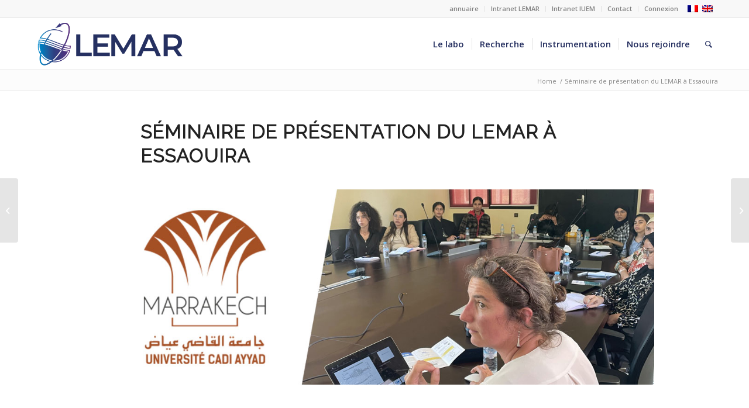

--- FILE ---
content_type: text/html; charset=UTF-8
request_url: https://www-iuem.univ-brest.fr/lemar/seminaire-de-presentation-du-lemar-a-essaouira/
body_size: 25496
content:
<!DOCTYPE html>
<html lang="fr-FR" class="html_stretched responsive av-preloader-disabled  html_header_top html_logo_left html_main_nav_header html_menu_right html_slim html_header_sticky html_header_shrinking html_header_topbar_active html_mobile_menu_tablet html_header_searchicon html_content_align_center html_header_unstick_top html_header_stretch_disabled html_elegant-blog html_modern-blog html_av-overlay-side html_av-overlay-side-classic html_av-submenu-clone html_entry_id_201894 av-cookies-no-cookie-consent av-no-preview av-default-lightbox html_text_menu_active av-mobile-menu-switch-default">
<head>
<meta charset="UTF-8" />
<meta name="robots" content="index, follow" />


<!-- mobile setting -->
<meta name="viewport" content="width=device-width, initial-scale=1">

<!-- Scripts/CSS and wp_head hook -->
<title>Séminaire de présentation du LEMAR à Essaouira &#8211; Laboratoire LEMAR UMR 6539</title>
<meta name='robots' content='max-image-preview:large' />
	<style>img:is([sizes="auto" i], [sizes^="auto," i]) { contain-intrinsic-size: 3000px 1500px }</style>
	<link rel="alternate" type="application/rss+xml" title="Laboratoire LEMAR UMR 6539 &raquo; Flux" href="https://www-iuem.univ-brest.fr/lemar/feed/" />
<link rel="alternate" type="application/rss+xml" title="Laboratoire LEMAR UMR 6539 &raquo; Flux des commentaires" href="https://www-iuem.univ-brest.fr/lemar/comments/feed/" />
<link rel="alternate" type="application/rss+xml" title="Laboratoire LEMAR UMR 6539 &raquo; Séminaire de présentation du LEMAR à Essaouira Flux des commentaires" href="https://www-iuem.univ-brest.fr/lemar/seminaire-de-presentation-du-lemar-a-essaouira/feed/" />
  <style>
    :root {
      --include-mastodon-feed-bg-light: rgba(100, 100, 100, 0.15);
      --include-mastodon-feed-bg-dark: rgba(155, 155, 155, 0.15);
      --include-mastodon-feed-accent-color: rgb(86, 58, 204);
      --include-mastodon-feed-accent-font-color: rgb(255, 255, 255);
      --include-mastodon-feed-border-radius: 0.25rem;
    }

    .include-mastodon-feed-wrapper .include-mastodon-feed {
      list-style: none;
      padding-left: 0;
    }
    .include-mastodon-feed .status {
      display: block;
      margin: 0.5rem 0 1.5rem;
      border-radius: var(--include-mastodon-feed-border-radius);
      padding: 0.5rem;
      background: var(--include-mastodon-feed-bg-light);
    }
    .include-mastodon-feed .status a {
      color: var(--include-mastodon-feed-accent-color);
      text-decoration: none;
      word-wrap: break-word;
    }
    .include-mastodon-feed .status a:hover {
      text-decoration: underline;
    }
    .include-mastodon-feed .avatar {
      display: inline-block;
      height: 1.25rem;
      border-radius: var(--include-mastodon-feed-border-radius);
      vertical-align: top;
    }
    .include-mastodon-feed .account {
      font-size: 0.8rem;
    }
    .include-mastodon-feed .account a {
      display: inline-block;
    }
    .include-mastodon-feed .account .booster {
      float: right;
      font-style: italic;
    }
    .include-mastodon-feed .boosted .account > a:first-child,
    .include-mastodon-feed .contentWarning a {
      border-radius: var(--include-mastodon-feed-border-radius);
      padding: 0.15rem 0.5rem;
      background: var(--include-mastodon-feed-accent-color);
      color: var(--include-mastodon-feed-accent-font-color);
    }
    .include-mastodon-feed .boosted .account > a:first-child:hover,
    .include-mastodon-feed .contentWarning a:hover {
      border-radius: var(--include-mastodon-feed-border-radius);
      padding: 0.15rem 0.5rem;
      background: var(--include-mastodon-feed-accent-font-color);
      color: var(--include-mastodon-feed-accent-color);
      text-decoration: none;
    }
    .include-mastodon-feed .contentWrapper.boosted {
      margin: 0.5rem 0;
      padding: 0.5rem;
      background: var(--include-mastodon-feed-bg-light);
    }
    .include-mastodon-feed .contentWarning {
      text-align: center;
      margin: 1rem;
      padding: 1rem;
    }
    .include-mastodon-feed .contentWarning .title {
      font-weight: bold;
    }
    .include-mastodon-feed img.emoji {
      height: 1rem;
    }
    .include-mastodon-feed .content .invisible {
      display: none;
    }
    .include-mastodon-feed .media {
      display: flex;
      list-style: none;
      padding: 0;
      justify-content: space-around;
      align-items: center;
      flex-wrap: wrap;
      gap: 0.5rem;
      margin: 1rem;
    }
    .include-mastodon-feed .media > * {
      display: block;
      flex-basis: calc(50% - 0.5rem);
      flex-grow: 1;
    }
    .include-mastodon-feed .media > .image {
      font-size: 0.8rem;
      font-weight: bold;
      text-align: center;
    }
    .include-mastodon-feed .media > .image a { 
      border-radius: var(--include-mastodon-feed-border-radius);
      display: block;
      aspect-ratio: 1.618;                                                      
      background-size: cover;
      background-position: center;
    }
        .include-mastodon-feed .media > .image a:hover {
      filter: contrast(110%) brightness(130%) saturate(130%);
    }
    .include-mastodon-feed .media > .image a img {
      width: 100%;
    }
    .include-mastodon-feed .media > .gifv video,
    .include-mastodon-feed .media > .video video {
      width: 100%;
      max-width: 100%;
    }
    .include-mastodon-feed .media > .video .hint {
      margin-bottom: 1rem;
      font-style: italic;
    }
    .include-mastodon-feed .media > .video {
      margin-top: -1rem;
      text-align: center;
      font-size: .9rem;
    }
    .include-mastodon-feed .media > .audio {

    }
    .include-mastodon-feed .media > .audio audio {
      width: 80%;
    }
    .include-mastodon-feed .media > .audio .has-preview {
      background-position: center;
      background-size: contain;
      background-repeat: no-repeat;
      padding-bottom: 1rem;
    }
    .include-mastodon-feed .media > .audio .has-preview audio {
      margin: 7rem 0 1rem;
    }
    .include-mastodon-feed .media > .audio {
      text-align: center;
    }
    .include-mastodon-feed .media > .audio .description {
      margin-top: 1rem;
      font-size: .9rem;
    }

    .include-mastodon-feed .card {
      border-radius: var(--include-mastodon-feed-border-radius);
      margin: 1rem 0.5rem;
    }
    .include-mastodon-feed .card iframe {
      border-radius: var(--include-mastodon-feed-border-radius);
      width: 100%;
      height: 100%;
      aspect-ratio: 2 / 1.25;
    }
    .include-mastodon-feed .card a {
      border-radius: var(--include-mastodon-feed-border-radius);
      display: block;
      text-decoration: none;
      color: #000;
    }
    .include-mastodon-feed.dark .card a {
      color: #fff;
    }
    .include-mastodon-feed .card a:hover {
      text-decoration: none;
      background: var(--include-mastodon-feed-accent-color);
      color: var(--include-mastodon-feed-accent-font-color);
    }
    .include-mastodon-feed .card .meta {
      background: var(--include-mastodon-feed-bg-light);
      font-size: 0.8rem;
      padding: 1rem;
    }
    .include-mastodon-feed .card .image {
      margin-bottom: 0.5rem;
      text-align: center;
    }
    .include-mastodon-feed .card .image img {
      max-width: 75%;
    }
    .include-mastodon-feed .card .title {
      font-weight: bold;
    }
    .include-mastodon-feed.dark .status,
    .include-mastodon-feed.dark .contentWrapper.boosted,
    .include-mastodon-feed.dark .card {
      background: var(--include-mastodon-feed-bg-dark);
    }
  </style>
<link rel='stylesheet' id='avia-grid-css' href='https://www-iuem.univ-brest.fr/lemar/wp-content/themes/enfold/css/grid.css?ver=6.0.8' type='text/css' media='all' />
<link rel='stylesheet' id='avia-base-css' href='https://www-iuem.univ-brest.fr/lemar/wp-content/themes/enfold/css/base.css?ver=6.0.8' type='text/css' media='all' />
<link rel='stylesheet' id='avia-layout-css' href='https://www-iuem.univ-brest.fr/lemar/wp-content/themes/enfold/css/layout.css?ver=6.0.8' type='text/css' media='all' />
<link rel='stylesheet' id='avia-module-audioplayer-css' href='https://www-iuem.univ-brest.fr/lemar/wp-content/themes/enfold/config-templatebuilder/avia-shortcodes/audio-player/audio-player.css?ver=6.0.8' type='text/css' media='all' />
<link rel='stylesheet' id='avia-module-blog-css' href='https://www-iuem.univ-brest.fr/lemar/wp-content/themes/enfold/config-templatebuilder/avia-shortcodes/blog/blog.css?ver=6.0.8' type='text/css' media='all' />
<link rel='stylesheet' id='avia-module-postslider-css' href='https://www-iuem.univ-brest.fr/lemar/wp-content/themes/enfold/config-templatebuilder/avia-shortcodes/postslider/postslider.css?ver=6.0.8' type='text/css' media='all' />
<link rel='stylesheet' id='avia-module-button-css' href='https://www-iuem.univ-brest.fr/lemar/wp-content/themes/enfold/config-templatebuilder/avia-shortcodes/buttons/buttons.css?ver=6.0.8' type='text/css' media='all' />
<link rel='stylesheet' id='avia-module-buttonrow-css' href='https://www-iuem.univ-brest.fr/lemar/wp-content/themes/enfold/config-templatebuilder/avia-shortcodes/buttonrow/buttonrow.css?ver=6.0.8' type='text/css' media='all' />
<link rel='stylesheet' id='avia-module-button-fullwidth-css' href='https://www-iuem.univ-brest.fr/lemar/wp-content/themes/enfold/config-templatebuilder/avia-shortcodes/buttons_fullwidth/buttons_fullwidth.css?ver=6.0.8' type='text/css' media='all' />
<link rel='stylesheet' id='avia-module-catalogue-css' href='https://www-iuem.univ-brest.fr/lemar/wp-content/themes/enfold/config-templatebuilder/avia-shortcodes/catalogue/catalogue.css?ver=6.0.8' type='text/css' media='all' />
<link rel='stylesheet' id='avia-module-comments-css' href='https://www-iuem.univ-brest.fr/lemar/wp-content/themes/enfold/config-templatebuilder/avia-shortcodes/comments/comments.css?ver=6.0.8' type='text/css' media='all' />
<link rel='stylesheet' id='avia-module-contact-css' href='https://www-iuem.univ-brest.fr/lemar/wp-content/themes/enfold/config-templatebuilder/avia-shortcodes/contact/contact.css?ver=6.0.8' type='text/css' media='all' />
<link rel='stylesheet' id='avia-module-slideshow-css' href='https://www-iuem.univ-brest.fr/lemar/wp-content/themes/enfold/config-templatebuilder/avia-shortcodes/slideshow/slideshow.css?ver=6.0.8' type='text/css' media='all' />
<link rel='stylesheet' id='avia-module-slideshow-contentpartner-css' href='https://www-iuem.univ-brest.fr/lemar/wp-content/themes/enfold/config-templatebuilder/avia-shortcodes/contentslider/contentslider.css?ver=6.0.8' type='text/css' media='all' />
<link rel='stylesheet' id='avia-module-countdown-css' href='https://www-iuem.univ-brest.fr/lemar/wp-content/themes/enfold/config-templatebuilder/avia-shortcodes/countdown/countdown.css?ver=6.0.8' type='text/css' media='all' />
<link rel='stylesheet' id='avia-module-dynamic-field-css' href='https://www-iuem.univ-brest.fr/lemar/wp-content/themes/enfold/config-templatebuilder/avia-shortcodes/dynamic_field/dynamic_field.css?ver=6.0.8' type='text/css' media='all' />
<link rel='stylesheet' id='avia-module-gallery-css' href='https://www-iuem.univ-brest.fr/lemar/wp-content/themes/enfold/config-templatebuilder/avia-shortcodes/gallery/gallery.css?ver=6.0.8' type='text/css' media='all' />
<link rel='stylesheet' id='avia-module-gallery-hor-css' href='https://www-iuem.univ-brest.fr/lemar/wp-content/themes/enfold/config-templatebuilder/avia-shortcodes/gallery_horizontal/gallery_horizontal.css?ver=6.0.8' type='text/css' media='all' />
<link rel='stylesheet' id='avia-module-maps-css' href='https://www-iuem.univ-brest.fr/lemar/wp-content/themes/enfold/config-templatebuilder/avia-shortcodes/google_maps/google_maps.css?ver=6.0.8' type='text/css' media='all' />
<link rel='stylesheet' id='avia-module-gridrow-css' href='https://www-iuem.univ-brest.fr/lemar/wp-content/themes/enfold/config-templatebuilder/avia-shortcodes/grid_row/grid_row.css?ver=6.0.8' type='text/css' media='all' />
<link rel='stylesheet' id='avia-module-heading-css' href='https://www-iuem.univ-brest.fr/lemar/wp-content/themes/enfold/config-templatebuilder/avia-shortcodes/heading/heading.css?ver=6.0.8' type='text/css' media='all' />
<link rel='stylesheet' id='avia-module-rotator-css' href='https://www-iuem.univ-brest.fr/lemar/wp-content/themes/enfold/config-templatebuilder/avia-shortcodes/headline_rotator/headline_rotator.css?ver=6.0.8' type='text/css' media='all' />
<link rel='stylesheet' id='avia-module-hr-css' href='https://www-iuem.univ-brest.fr/lemar/wp-content/themes/enfold/config-templatebuilder/avia-shortcodes/hr/hr.css?ver=6.0.8' type='text/css' media='all' />
<link rel='stylesheet' id='avia-module-icon-css' href='https://www-iuem.univ-brest.fr/lemar/wp-content/themes/enfold/config-templatebuilder/avia-shortcodes/icon/icon.css?ver=6.0.8' type='text/css' media='all' />
<link rel='stylesheet' id='avia-module-icon-circles-css' href='https://www-iuem.univ-brest.fr/lemar/wp-content/themes/enfold/config-templatebuilder/avia-shortcodes/icon_circles/icon_circles.css?ver=6.0.8' type='text/css' media='all' />
<link rel='stylesheet' id='avia-module-iconbox-css' href='https://www-iuem.univ-brest.fr/lemar/wp-content/themes/enfold/config-templatebuilder/avia-shortcodes/iconbox/iconbox.css?ver=6.0.8' type='text/css' media='all' />
<link rel='stylesheet' id='avia-module-icongrid-css' href='https://www-iuem.univ-brest.fr/lemar/wp-content/themes/enfold/config-templatebuilder/avia-shortcodes/icongrid/icongrid.css?ver=6.0.8' type='text/css' media='all' />
<link rel='stylesheet' id='avia-module-iconlist-css' href='https://www-iuem.univ-brest.fr/lemar/wp-content/themes/enfold/config-templatebuilder/avia-shortcodes/iconlist/iconlist.css?ver=6.0.8' type='text/css' media='all' />
<link rel='stylesheet' id='avia-module-image-css' href='https://www-iuem.univ-brest.fr/lemar/wp-content/themes/enfold/config-templatebuilder/avia-shortcodes/image/image.css?ver=6.0.8' type='text/css' media='all' />
<link rel='stylesheet' id='avia-module-image-diff-css' href='https://www-iuem.univ-brest.fr/lemar/wp-content/themes/enfold/config-templatebuilder/avia-shortcodes/image_diff/image_diff.css?ver=6.0.8' type='text/css' media='all' />
<link rel='stylesheet' id='avia-module-hotspot-css' href='https://www-iuem.univ-brest.fr/lemar/wp-content/themes/enfold/config-templatebuilder/avia-shortcodes/image_hotspots/image_hotspots.css?ver=6.0.8' type='text/css' media='all' />
<link rel='stylesheet' id='avia-module-sc-lottie-animation-css' href='https://www-iuem.univ-brest.fr/lemar/wp-content/themes/enfold/config-templatebuilder/avia-shortcodes/lottie_animation/lottie_animation.css?ver=6.0.8' type='text/css' media='all' />
<link rel='stylesheet' id='avia-module-magazine-css' href='https://www-iuem.univ-brest.fr/lemar/wp-content/themes/enfold/config-templatebuilder/avia-shortcodes/magazine/magazine.css?ver=6.0.8' type='text/css' media='all' />
<link rel='stylesheet' id='avia-module-masonry-css' href='https://www-iuem.univ-brest.fr/lemar/wp-content/themes/enfold/config-templatebuilder/avia-shortcodes/masonry_entries/masonry_entries.css?ver=6.0.8' type='text/css' media='all' />
<link rel='stylesheet' id='avia-siteloader-css' href='https://www-iuem.univ-brest.fr/lemar/wp-content/themes/enfold/css/avia-snippet-site-preloader.css?ver=6.0.8' type='text/css' media='all' />
<link rel='stylesheet' id='avia-module-menu-css' href='https://www-iuem.univ-brest.fr/lemar/wp-content/themes/enfold/config-templatebuilder/avia-shortcodes/menu/menu.css?ver=6.0.8' type='text/css' media='all' />
<link rel='stylesheet' id='avia-module-notification-css' href='https://www-iuem.univ-brest.fr/lemar/wp-content/themes/enfold/config-templatebuilder/avia-shortcodes/notification/notification.css?ver=6.0.8' type='text/css' media='all' />
<link rel='stylesheet' id='avia-module-numbers-css' href='https://www-iuem.univ-brest.fr/lemar/wp-content/themes/enfold/config-templatebuilder/avia-shortcodes/numbers/numbers.css?ver=6.0.8' type='text/css' media='all' />
<link rel='stylesheet' id='avia-module-portfolio-css' href='https://www-iuem.univ-brest.fr/lemar/wp-content/themes/enfold/config-templatebuilder/avia-shortcodes/portfolio/portfolio.css?ver=6.0.8' type='text/css' media='all' />
<link rel='stylesheet' id='avia-module-post-metadata-css' href='https://www-iuem.univ-brest.fr/lemar/wp-content/themes/enfold/config-templatebuilder/avia-shortcodes/post_metadata/post_metadata.css?ver=6.0.8' type='text/css' media='all' />
<link rel='stylesheet' id='avia-module-progress-bar-css' href='https://www-iuem.univ-brest.fr/lemar/wp-content/themes/enfold/config-templatebuilder/avia-shortcodes/progressbar/progressbar.css?ver=6.0.8' type='text/css' media='all' />
<link rel='stylesheet' id='avia-module-promobox-css' href='https://www-iuem.univ-brest.fr/lemar/wp-content/themes/enfold/config-templatebuilder/avia-shortcodes/promobox/promobox.css?ver=6.0.8' type='text/css' media='all' />
<link rel='stylesheet' id='avia-sc-search-css' href='https://www-iuem.univ-brest.fr/lemar/wp-content/themes/enfold/config-templatebuilder/avia-shortcodes/search/search.css?ver=6.0.8' type='text/css' media='all' />
<link rel='stylesheet' id='avia-module-slideshow-accordion-css' href='https://www-iuem.univ-brest.fr/lemar/wp-content/themes/enfold/config-templatebuilder/avia-shortcodes/slideshow_accordion/slideshow_accordion.css?ver=6.0.8' type='text/css' media='all' />
<link rel='stylesheet' id='avia-module-slideshow-feature-image-css' href='https://www-iuem.univ-brest.fr/lemar/wp-content/themes/enfold/config-templatebuilder/avia-shortcodes/slideshow_feature_image/slideshow_feature_image.css?ver=6.0.8' type='text/css' media='all' />
<link rel='stylesheet' id='avia-module-slideshow-fullsize-css' href='https://www-iuem.univ-brest.fr/lemar/wp-content/themes/enfold/config-templatebuilder/avia-shortcodes/slideshow_fullsize/slideshow_fullsize.css?ver=6.0.8' type='text/css' media='all' />
<link rel='stylesheet' id='avia-module-slideshow-fullscreen-css' href='https://www-iuem.univ-brest.fr/lemar/wp-content/themes/enfold/config-templatebuilder/avia-shortcodes/slideshow_fullscreen/slideshow_fullscreen.css?ver=6.0.8' type='text/css' media='all' />
<link rel='stylesheet' id='avia-module-slideshow-ls-css' href='https://www-iuem.univ-brest.fr/lemar/wp-content/themes/enfold/config-templatebuilder/avia-shortcodes/slideshow_layerslider/slideshow_layerslider.css?ver=6.0.8' type='text/css' media='all' />
<link rel='stylesheet' id='avia-module-social-css' href='https://www-iuem.univ-brest.fr/lemar/wp-content/themes/enfold/config-templatebuilder/avia-shortcodes/social_share/social_share.css?ver=6.0.8' type='text/css' media='all' />
<link rel='stylesheet' id='avia-module-tabsection-css' href='https://www-iuem.univ-brest.fr/lemar/wp-content/themes/enfold/config-templatebuilder/avia-shortcodes/tab_section/tab_section.css?ver=6.0.8' type='text/css' media='all' />
<link rel='stylesheet' id='avia-module-table-css' href='https://www-iuem.univ-brest.fr/lemar/wp-content/themes/enfold/config-templatebuilder/avia-shortcodes/table/table.css?ver=6.0.8' type='text/css' media='all' />
<link rel='stylesheet' id='avia-module-tabs-css' href='https://www-iuem.univ-brest.fr/lemar/wp-content/themes/enfold/config-templatebuilder/avia-shortcodes/tabs/tabs.css?ver=6.0.8' type='text/css' media='all' />
<link rel='stylesheet' id='avia-module-team-css' href='https://www-iuem.univ-brest.fr/lemar/wp-content/themes/enfold/config-templatebuilder/avia-shortcodes/team/team.css?ver=6.0.8' type='text/css' media='all' />
<link rel='stylesheet' id='avia-module-testimonials-css' href='https://www-iuem.univ-brest.fr/lemar/wp-content/themes/enfold/config-templatebuilder/avia-shortcodes/testimonials/testimonials.css?ver=6.0.8' type='text/css' media='all' />
<link rel='stylesheet' id='avia-module-timeline-css' href='https://www-iuem.univ-brest.fr/lemar/wp-content/themes/enfold/config-templatebuilder/avia-shortcodes/timeline/timeline.css?ver=6.0.8' type='text/css' media='all' />
<link rel='stylesheet' id='avia-module-toggles-css' href='https://www-iuem.univ-brest.fr/lemar/wp-content/themes/enfold/config-templatebuilder/avia-shortcodes/toggles/toggles.css?ver=6.0.8' type='text/css' media='all' />
<link rel='stylesheet' id='avia-module-video-css' href='https://www-iuem.univ-brest.fr/lemar/wp-content/themes/enfold/config-templatebuilder/avia-shortcodes/video/video.css?ver=6.0.8' type='text/css' media='all' />
<link rel='stylesheet' id='wp-block-library-css' href='https://www-iuem.univ-brest.fr/lemar/wp-includes/css/dist/block-library/style.min.css?ver=6.8.3' type='text/css' media='all' />
<style id='pdfemb-pdf-embedder-viewer-style-inline-css' type='text/css'>
.wp-block-pdfemb-pdf-embedder-viewer{max-width:none}

</style>
<style id='global-styles-inline-css' type='text/css'>
:root{--wp--preset--aspect-ratio--square: 1;--wp--preset--aspect-ratio--4-3: 4/3;--wp--preset--aspect-ratio--3-4: 3/4;--wp--preset--aspect-ratio--3-2: 3/2;--wp--preset--aspect-ratio--2-3: 2/3;--wp--preset--aspect-ratio--16-9: 16/9;--wp--preset--aspect-ratio--9-16: 9/16;--wp--preset--color--black: #000000;--wp--preset--color--cyan-bluish-gray: #abb8c3;--wp--preset--color--white: #ffffff;--wp--preset--color--pale-pink: #f78da7;--wp--preset--color--vivid-red: #cf2e2e;--wp--preset--color--luminous-vivid-orange: #ff6900;--wp--preset--color--luminous-vivid-amber: #fcb900;--wp--preset--color--light-green-cyan: #7bdcb5;--wp--preset--color--vivid-green-cyan: #00d084;--wp--preset--color--pale-cyan-blue: #8ed1fc;--wp--preset--color--vivid-cyan-blue: #0693e3;--wp--preset--color--vivid-purple: #9b51e0;--wp--preset--color--metallic-red: #b02b2c;--wp--preset--color--maximum-yellow-red: #edae44;--wp--preset--color--yellow-sun: #eeee22;--wp--preset--color--palm-leaf: #83a846;--wp--preset--color--aero: #7bb0e7;--wp--preset--color--old-lavender: #745f7e;--wp--preset--color--steel-teal: #5f8789;--wp--preset--color--raspberry-pink: #d65799;--wp--preset--color--medium-turquoise: #4ecac2;--wp--preset--gradient--vivid-cyan-blue-to-vivid-purple: linear-gradient(135deg,rgba(6,147,227,1) 0%,rgb(155,81,224) 100%);--wp--preset--gradient--light-green-cyan-to-vivid-green-cyan: linear-gradient(135deg,rgb(122,220,180) 0%,rgb(0,208,130) 100%);--wp--preset--gradient--luminous-vivid-amber-to-luminous-vivid-orange: linear-gradient(135deg,rgba(252,185,0,1) 0%,rgba(255,105,0,1) 100%);--wp--preset--gradient--luminous-vivid-orange-to-vivid-red: linear-gradient(135deg,rgba(255,105,0,1) 0%,rgb(207,46,46) 100%);--wp--preset--gradient--very-light-gray-to-cyan-bluish-gray: linear-gradient(135deg,rgb(238,238,238) 0%,rgb(169,184,195) 100%);--wp--preset--gradient--cool-to-warm-spectrum: linear-gradient(135deg,rgb(74,234,220) 0%,rgb(151,120,209) 20%,rgb(207,42,186) 40%,rgb(238,44,130) 60%,rgb(251,105,98) 80%,rgb(254,248,76) 100%);--wp--preset--gradient--blush-light-purple: linear-gradient(135deg,rgb(255,206,236) 0%,rgb(152,150,240) 100%);--wp--preset--gradient--blush-bordeaux: linear-gradient(135deg,rgb(254,205,165) 0%,rgb(254,45,45) 50%,rgb(107,0,62) 100%);--wp--preset--gradient--luminous-dusk: linear-gradient(135deg,rgb(255,203,112) 0%,rgb(199,81,192) 50%,rgb(65,88,208) 100%);--wp--preset--gradient--pale-ocean: linear-gradient(135deg,rgb(255,245,203) 0%,rgb(182,227,212) 50%,rgb(51,167,181) 100%);--wp--preset--gradient--electric-grass: linear-gradient(135deg,rgb(202,248,128) 0%,rgb(113,206,126) 100%);--wp--preset--gradient--midnight: linear-gradient(135deg,rgb(2,3,129) 0%,rgb(40,116,252) 100%);--wp--preset--font-size--small: 1rem;--wp--preset--font-size--medium: 1.125rem;--wp--preset--font-size--large: 1.75rem;--wp--preset--font-size--x-large: clamp(1.75rem, 3vw, 2.25rem);--wp--preset--spacing--20: 0.44rem;--wp--preset--spacing--30: 0.67rem;--wp--preset--spacing--40: 1rem;--wp--preset--spacing--50: 1.5rem;--wp--preset--spacing--60: 2.25rem;--wp--preset--spacing--70: 3.38rem;--wp--preset--spacing--80: 5.06rem;--wp--preset--shadow--natural: 6px 6px 9px rgba(0, 0, 0, 0.2);--wp--preset--shadow--deep: 12px 12px 50px rgba(0, 0, 0, 0.4);--wp--preset--shadow--sharp: 6px 6px 0px rgba(0, 0, 0, 0.2);--wp--preset--shadow--outlined: 6px 6px 0px -3px rgba(255, 255, 255, 1), 6px 6px rgba(0, 0, 0, 1);--wp--preset--shadow--crisp: 6px 6px 0px rgba(0, 0, 0, 1);}:root { --wp--style--global--content-size: 800px;--wp--style--global--wide-size: 1130px; }:where(body) { margin: 0; }.wp-site-blocks > .alignleft { float: left; margin-right: 2em; }.wp-site-blocks > .alignright { float: right; margin-left: 2em; }.wp-site-blocks > .aligncenter { justify-content: center; margin-left: auto; margin-right: auto; }:where(.is-layout-flex){gap: 0.5em;}:where(.is-layout-grid){gap: 0.5em;}.is-layout-flow > .alignleft{float: left;margin-inline-start: 0;margin-inline-end: 2em;}.is-layout-flow > .alignright{float: right;margin-inline-start: 2em;margin-inline-end: 0;}.is-layout-flow > .aligncenter{margin-left: auto !important;margin-right: auto !important;}.is-layout-constrained > .alignleft{float: left;margin-inline-start: 0;margin-inline-end: 2em;}.is-layout-constrained > .alignright{float: right;margin-inline-start: 2em;margin-inline-end: 0;}.is-layout-constrained > .aligncenter{margin-left: auto !important;margin-right: auto !important;}.is-layout-constrained > :where(:not(.alignleft):not(.alignright):not(.alignfull)){max-width: var(--wp--style--global--content-size);margin-left: auto !important;margin-right: auto !important;}.is-layout-constrained > .alignwide{max-width: var(--wp--style--global--wide-size);}body .is-layout-flex{display: flex;}.is-layout-flex{flex-wrap: wrap;align-items: center;}.is-layout-flex > :is(*, div){margin: 0;}body .is-layout-grid{display: grid;}.is-layout-grid > :is(*, div){margin: 0;}body{padding-top: 0px;padding-right: 0px;padding-bottom: 0px;padding-left: 0px;}a:where(:not(.wp-element-button)){text-decoration: underline;}:root :where(.wp-element-button, .wp-block-button__link){background-color: #32373c;border-width: 0;color: #fff;font-family: inherit;font-size: inherit;line-height: inherit;padding: calc(0.667em + 2px) calc(1.333em + 2px);text-decoration: none;}.has-black-color{color: var(--wp--preset--color--black) !important;}.has-cyan-bluish-gray-color{color: var(--wp--preset--color--cyan-bluish-gray) !important;}.has-white-color{color: var(--wp--preset--color--white) !important;}.has-pale-pink-color{color: var(--wp--preset--color--pale-pink) !important;}.has-vivid-red-color{color: var(--wp--preset--color--vivid-red) !important;}.has-luminous-vivid-orange-color{color: var(--wp--preset--color--luminous-vivid-orange) !important;}.has-luminous-vivid-amber-color{color: var(--wp--preset--color--luminous-vivid-amber) !important;}.has-light-green-cyan-color{color: var(--wp--preset--color--light-green-cyan) !important;}.has-vivid-green-cyan-color{color: var(--wp--preset--color--vivid-green-cyan) !important;}.has-pale-cyan-blue-color{color: var(--wp--preset--color--pale-cyan-blue) !important;}.has-vivid-cyan-blue-color{color: var(--wp--preset--color--vivid-cyan-blue) !important;}.has-vivid-purple-color{color: var(--wp--preset--color--vivid-purple) !important;}.has-metallic-red-color{color: var(--wp--preset--color--metallic-red) !important;}.has-maximum-yellow-red-color{color: var(--wp--preset--color--maximum-yellow-red) !important;}.has-yellow-sun-color{color: var(--wp--preset--color--yellow-sun) !important;}.has-palm-leaf-color{color: var(--wp--preset--color--palm-leaf) !important;}.has-aero-color{color: var(--wp--preset--color--aero) !important;}.has-old-lavender-color{color: var(--wp--preset--color--old-lavender) !important;}.has-steel-teal-color{color: var(--wp--preset--color--steel-teal) !important;}.has-raspberry-pink-color{color: var(--wp--preset--color--raspberry-pink) !important;}.has-medium-turquoise-color{color: var(--wp--preset--color--medium-turquoise) !important;}.has-black-background-color{background-color: var(--wp--preset--color--black) !important;}.has-cyan-bluish-gray-background-color{background-color: var(--wp--preset--color--cyan-bluish-gray) !important;}.has-white-background-color{background-color: var(--wp--preset--color--white) !important;}.has-pale-pink-background-color{background-color: var(--wp--preset--color--pale-pink) !important;}.has-vivid-red-background-color{background-color: var(--wp--preset--color--vivid-red) !important;}.has-luminous-vivid-orange-background-color{background-color: var(--wp--preset--color--luminous-vivid-orange) !important;}.has-luminous-vivid-amber-background-color{background-color: var(--wp--preset--color--luminous-vivid-amber) !important;}.has-light-green-cyan-background-color{background-color: var(--wp--preset--color--light-green-cyan) !important;}.has-vivid-green-cyan-background-color{background-color: var(--wp--preset--color--vivid-green-cyan) !important;}.has-pale-cyan-blue-background-color{background-color: var(--wp--preset--color--pale-cyan-blue) !important;}.has-vivid-cyan-blue-background-color{background-color: var(--wp--preset--color--vivid-cyan-blue) !important;}.has-vivid-purple-background-color{background-color: var(--wp--preset--color--vivid-purple) !important;}.has-metallic-red-background-color{background-color: var(--wp--preset--color--metallic-red) !important;}.has-maximum-yellow-red-background-color{background-color: var(--wp--preset--color--maximum-yellow-red) !important;}.has-yellow-sun-background-color{background-color: var(--wp--preset--color--yellow-sun) !important;}.has-palm-leaf-background-color{background-color: var(--wp--preset--color--palm-leaf) !important;}.has-aero-background-color{background-color: var(--wp--preset--color--aero) !important;}.has-old-lavender-background-color{background-color: var(--wp--preset--color--old-lavender) !important;}.has-steel-teal-background-color{background-color: var(--wp--preset--color--steel-teal) !important;}.has-raspberry-pink-background-color{background-color: var(--wp--preset--color--raspberry-pink) !important;}.has-medium-turquoise-background-color{background-color: var(--wp--preset--color--medium-turquoise) !important;}.has-black-border-color{border-color: var(--wp--preset--color--black) !important;}.has-cyan-bluish-gray-border-color{border-color: var(--wp--preset--color--cyan-bluish-gray) !important;}.has-white-border-color{border-color: var(--wp--preset--color--white) !important;}.has-pale-pink-border-color{border-color: var(--wp--preset--color--pale-pink) !important;}.has-vivid-red-border-color{border-color: var(--wp--preset--color--vivid-red) !important;}.has-luminous-vivid-orange-border-color{border-color: var(--wp--preset--color--luminous-vivid-orange) !important;}.has-luminous-vivid-amber-border-color{border-color: var(--wp--preset--color--luminous-vivid-amber) !important;}.has-light-green-cyan-border-color{border-color: var(--wp--preset--color--light-green-cyan) !important;}.has-vivid-green-cyan-border-color{border-color: var(--wp--preset--color--vivid-green-cyan) !important;}.has-pale-cyan-blue-border-color{border-color: var(--wp--preset--color--pale-cyan-blue) !important;}.has-vivid-cyan-blue-border-color{border-color: var(--wp--preset--color--vivid-cyan-blue) !important;}.has-vivid-purple-border-color{border-color: var(--wp--preset--color--vivid-purple) !important;}.has-metallic-red-border-color{border-color: var(--wp--preset--color--metallic-red) !important;}.has-maximum-yellow-red-border-color{border-color: var(--wp--preset--color--maximum-yellow-red) !important;}.has-yellow-sun-border-color{border-color: var(--wp--preset--color--yellow-sun) !important;}.has-palm-leaf-border-color{border-color: var(--wp--preset--color--palm-leaf) !important;}.has-aero-border-color{border-color: var(--wp--preset--color--aero) !important;}.has-old-lavender-border-color{border-color: var(--wp--preset--color--old-lavender) !important;}.has-steel-teal-border-color{border-color: var(--wp--preset--color--steel-teal) !important;}.has-raspberry-pink-border-color{border-color: var(--wp--preset--color--raspberry-pink) !important;}.has-medium-turquoise-border-color{border-color: var(--wp--preset--color--medium-turquoise) !important;}.has-vivid-cyan-blue-to-vivid-purple-gradient-background{background: var(--wp--preset--gradient--vivid-cyan-blue-to-vivid-purple) !important;}.has-light-green-cyan-to-vivid-green-cyan-gradient-background{background: var(--wp--preset--gradient--light-green-cyan-to-vivid-green-cyan) !important;}.has-luminous-vivid-amber-to-luminous-vivid-orange-gradient-background{background: var(--wp--preset--gradient--luminous-vivid-amber-to-luminous-vivid-orange) !important;}.has-luminous-vivid-orange-to-vivid-red-gradient-background{background: var(--wp--preset--gradient--luminous-vivid-orange-to-vivid-red) !important;}.has-very-light-gray-to-cyan-bluish-gray-gradient-background{background: var(--wp--preset--gradient--very-light-gray-to-cyan-bluish-gray) !important;}.has-cool-to-warm-spectrum-gradient-background{background: var(--wp--preset--gradient--cool-to-warm-spectrum) !important;}.has-blush-light-purple-gradient-background{background: var(--wp--preset--gradient--blush-light-purple) !important;}.has-blush-bordeaux-gradient-background{background: var(--wp--preset--gradient--blush-bordeaux) !important;}.has-luminous-dusk-gradient-background{background: var(--wp--preset--gradient--luminous-dusk) !important;}.has-pale-ocean-gradient-background{background: var(--wp--preset--gradient--pale-ocean) !important;}.has-electric-grass-gradient-background{background: var(--wp--preset--gradient--electric-grass) !important;}.has-midnight-gradient-background{background: var(--wp--preset--gradient--midnight) !important;}.has-small-font-size{font-size: var(--wp--preset--font-size--small) !important;}.has-medium-font-size{font-size: var(--wp--preset--font-size--medium) !important;}.has-large-font-size{font-size: var(--wp--preset--font-size--large) !important;}.has-x-large-font-size{font-size: var(--wp--preset--font-size--x-large) !important;}
:where(.wp-block-post-template.is-layout-flex){gap: 1.25em;}:where(.wp-block-post-template.is-layout-grid){gap: 1.25em;}
:where(.wp-block-columns.is-layout-flex){gap: 2em;}:where(.wp-block-columns.is-layout-grid){gap: 2em;}
:root :where(.wp-block-pullquote){font-size: 1.5em;line-height: 1.6;}
</style>
<link rel='stylesheet' id='wp-hal-style1-css' href='https://www-iuem.univ-brest.fr/lemar/wp-content/plugins/hal/css/style.css?ver=6.8.3' type='text/css' media='all' />
<link rel='stylesheet' id='wpml-legacy-dropdown-0-css' href='https://www-iuem.univ-brest.fr/lemar/wp-content/plugins/sitepress-multilingual-cms/templates/language-switchers/legacy-dropdown/style.min.css?ver=1' type='text/css' media='all' />
<style id='wpml-legacy-dropdown-0-inline-css' type='text/css'>
.wpml-ls-statics-shortcode_actions, .wpml-ls-statics-shortcode_actions .wpml-ls-sub-menu, .wpml-ls-statics-shortcode_actions a {border-color:#EEEEEE;}.wpml-ls-statics-shortcode_actions a, .wpml-ls-statics-shortcode_actions .wpml-ls-sub-menu a, .wpml-ls-statics-shortcode_actions .wpml-ls-sub-menu a:link, .wpml-ls-statics-shortcode_actions li:not(.wpml-ls-current-language) .wpml-ls-link, .wpml-ls-statics-shortcode_actions li:not(.wpml-ls-current-language) .wpml-ls-link:link {color:#444444;background-color:#ffffff;}.wpml-ls-statics-shortcode_actions .wpml-ls-sub-menu a:hover,.wpml-ls-statics-shortcode_actions .wpml-ls-sub-menu a:focus, .wpml-ls-statics-shortcode_actions .wpml-ls-sub-menu a:link:hover, .wpml-ls-statics-shortcode_actions .wpml-ls-sub-menu a:link:focus {color:#000000;background-color:#eeeeee;}.wpml-ls-statics-shortcode_actions .wpml-ls-current-language > a {color:#444444;background-color:#ffffff;}.wpml-ls-statics-shortcode_actions .wpml-ls-current-language:hover>a, .wpml-ls-statics-shortcode_actions .wpml-ls-current-language>a:focus {color:#000000;background-color:#eeeeee;}
#lang_sel img, #lang_sel_list img, #lang_sel_footer img { display: inline; }
</style>
<link rel='stylesheet' id='parent-style-css' href='https://www-iuem.univ-brest.fr/lemar/wp-content/themes/enfold/style.css?ver=6.8.3' type='text/css' media='all' />
<link rel='stylesheet' id='dashicons-css' href='https://www-iuem.univ-brest.fr/lemar/wp-includes/css/dashicons.min.css?ver=6.8.3' type='text/css' media='all' />
<link rel='stylesheet' id='avia-scs-css' href='https://www-iuem.univ-brest.fr/lemar/wp-content/themes/enfold/css/shortcodes.css?ver=6.0.8' type='text/css' media='all' />
<link rel='stylesheet' id='avia-fold-unfold-css' href='https://www-iuem.univ-brest.fr/lemar/wp-content/themes/enfold/css/avia-snippet-fold-unfold.css?ver=6.0.8' type='text/css' media='all' />
<link rel='stylesheet' id='avia-popup-css-css' href='https://www-iuem.univ-brest.fr/lemar/wp-content/themes/enfold/js/aviapopup/magnific-popup.min.css?ver=6.0.8' type='text/css' media='screen' />
<link rel='stylesheet' id='avia-lightbox-css' href='https://www-iuem.univ-brest.fr/lemar/wp-content/themes/enfold/css/avia-snippet-lightbox.css?ver=6.0.8' type='text/css' media='screen' />
<link rel='stylesheet' id='avia-widget-css-css' href='https://www-iuem.univ-brest.fr/lemar/wp-content/themes/enfold/css/avia-snippet-widget.css?ver=6.0.8' type='text/css' media='screen' />
<link rel='stylesheet' id='avia-dynamic-css' href='https://www-iuem.univ-brest.fr/lemar/wp-content/uploads/dynamic_avia/enfold_child.css?ver=691702974c68a' type='text/css' media='all' />
<link rel='stylesheet' id='avia-custom-css' href='https://www-iuem.univ-brest.fr/lemar/wp-content/themes/enfold/css/custom.css?ver=6.0.8' type='text/css' media='all' />
<link rel='stylesheet' id='avia-style-css' href='https://www-iuem.univ-brest.fr/lemar/wp-content/themes/enfoldChild/style.css?ver=6.0.8' type='text/css' media='all' />
<link rel='stylesheet' id='mediaelement-css' href='https://www-iuem.univ-brest.fr/lemar/wp-includes/js/mediaelement/mediaelementplayer-legacy.min.css?ver=4.2.17' type='text/css' media='all' />
<link rel='stylesheet' id='wp-mediaelement-css' href='https://www-iuem.univ-brest.fr/lemar/wp-includes/js/mediaelement/wp-mediaelement.css?ver=6.8.3' type='text/css' media='all' />
<link rel='stylesheet' id='avia-wpml-css' href='https://www-iuem.univ-brest.fr/lemar/wp-content/themes/enfold/config-wpml/wpml-mod.css?ver=6.0.8' type='text/css' media='all' />
<link rel='stylesheet' id='zotpress.shortcode.min.css-css' href='https://www-iuem.univ-brest.fr/lemar/wp-content/plugins/zotpress/css/zotpress.shortcode.min.css?ver=7.4' type='text/css' media='all' />
<script type="text/javascript" src="https://www-iuem.univ-brest.fr/lemar/wp-includes/js/jquery/jquery.min.js?ver=3.7.1" id="jquery-core-js"></script>
<script type="text/javascript" src="https://www-iuem.univ-brest.fr/lemar/wp-includes/js/jquery/jquery-migrate.min.js?ver=3.4.1" id="jquery-migrate-js"></script>
<script type="text/javascript" id="wpml-cookie-js-extra">
/* <![CDATA[ */
var wpml_cookies = {"wp-wpml_current_language":{"value":"fr","expires":1,"path":"\/"}};
var wpml_cookies = {"wp-wpml_current_language":{"value":"fr","expires":1,"path":"\/"}};
/* ]]> */
</script>
<script type="text/javascript" src="https://www-iuem.univ-brest.fr/lemar/wp-content/plugins/sitepress-multilingual-cms/res/js/cookies/language-cookie.js?ver=484900" id="wpml-cookie-js" defer="defer" data-wp-strategy="defer"></script>
<script type="text/javascript" src="https://www-iuem.univ-brest.fr/lemar/wp-content/plugins/sitepress-multilingual-cms/templates/language-switchers/legacy-dropdown/script.min.js?ver=1" id="wpml-legacy-dropdown-0-js"></script>
<script type="text/javascript" src="https://www-iuem.univ-brest.fr/lemar/wp-content/themes/enfold/js/avia-js.js?ver=6.0.8" id="avia-js-js"></script>
<script type="text/javascript" src="https://www-iuem.univ-brest.fr/lemar/wp-content/themes/enfold/js/avia-compat.js?ver=6.0.8" id="avia-compat-js"></script>
<script type="text/javascript" src="https://www-iuem.univ-brest.fr/lemar/wp-content/themes/enfold/config-wpml/wpml-mod.js?ver=6.0.8" id="avia-wpml-script-js"></script>
<link rel="https://api.w.org/" href="https://www-iuem.univ-brest.fr/lemar/wp-json/" /><link rel="alternate" title="JSON" type="application/json" href="https://www-iuem.univ-brest.fr/lemar/wp-json/wp/v2/posts/201894" /><link rel="EditURI" type="application/rsd+xml" title="RSD" href="https://www-iuem.univ-brest.fr/lemar/xmlrpc.php?rsd" />
<meta name="generator" content="WordPress 6.8.3" />
<link rel="canonical" href="https://www-iuem.univ-brest.fr/lemar/seminaire-de-presentation-du-lemar-a-essaouira/" />
<link rel='shortlink' href='https://www-iuem.univ-brest.fr/lemar/?p=201894' />
<link rel="alternate" title="oEmbed (JSON)" type="application/json+oembed" href="https://www-iuem.univ-brest.fr/lemar/wp-json/oembed/1.0/embed?url=https%3A%2F%2Fwww-iuem.univ-brest.fr%2Flemar%2Fseminaire-de-presentation-du-lemar-a-essaouira%2F" />
<link rel="alternate" title="oEmbed (XML)" type="text/xml+oembed" href="https://www-iuem.univ-brest.fr/lemar/wp-json/oembed/1.0/embed?url=https%3A%2F%2Fwww-iuem.univ-brest.fr%2Flemar%2Fseminaire-de-presentation-du-lemar-a-essaouira%2F&#038;format=xml" />
<meta name="generator" content="WPML ver:4.8.4 stt:1,4;" />
<link rel="alternate" hreflang="fr" href="https://www-iuem.univ-brest.fr/lemar/seminaire-de-presentation-du-lemar-a-essaouira/" />
<link rel="alternate" hreflang="x-default" href="https://www-iuem.univ-brest.fr/lemar/seminaire-de-presentation-du-lemar-a-essaouira/" />
<link rel="profile" href="https://gmpg.org/xfn/11" />
<link rel="alternate" type="application/rss+xml" title="Laboratoire LEMAR UMR 6539 RSS2 Feed" href="https://www-iuem.univ-brest.fr/lemar/feed/" />
<link rel="pingback" href="https://www-iuem.univ-brest.fr/lemar/xmlrpc.php" />
<!--[if lt IE 9]><script src="https://www-iuem.univ-brest.fr/lemar/wp-content/themes/enfold/js/html5shiv.js"></script><![endif]-->
<link rel="icon" href="https://www-iuem.univ-brest.fr/lemar/wp-content/uploads/2018/04/lemar-old-favicon.png" type="image/png">
<style type="text/css">
		@font-face {font-family: 'entypo-fontello'; font-weight: normal; font-style: normal; font-display: auto;
		src: url('https://www-iuem.univ-brest.fr/lemar/wp-content/themes/enfold/config-templatebuilder/avia-template-builder/assets/fonts/entypo-fontello.woff2') format('woff2'),
		url('https://www-iuem.univ-brest.fr/lemar/wp-content/themes/enfold/config-templatebuilder/avia-template-builder/assets/fonts/entypo-fontello.woff') format('woff'),
		url('https://www-iuem.univ-brest.fr/lemar/wp-content/themes/enfold/config-templatebuilder/avia-template-builder/assets/fonts/entypo-fontello.ttf') format('truetype'),
		url('https://www-iuem.univ-brest.fr/lemar/wp-content/themes/enfold/config-templatebuilder/avia-template-builder/assets/fonts/entypo-fontello.svg#entypo-fontello') format('svg'),
		url('https://www-iuem.univ-brest.fr/lemar/wp-content/themes/enfold/config-templatebuilder/avia-template-builder/assets/fonts/entypo-fontello.eot'),
		url('https://www-iuem.univ-brest.fr/lemar/wp-content/themes/enfold/config-templatebuilder/avia-template-builder/assets/fonts/entypo-fontello.eot?#iefix') format('embedded-opentype');
		} #top .avia-font-entypo-fontello, body .avia-font-entypo-fontello, html body [data-av_iconfont='entypo-fontello']:before{ font-family: 'entypo-fontello'; }
		</style>

<!--
Debugging Info for Theme support: 

Theme: Enfold
Version: 6.0.8
Installed: enfold
AviaFramework Version: 5.6
AviaBuilder Version: 5.3
aviaElementManager Version: 1.0.1
- - - - - - - - - - -
ChildTheme: Enfold Child
ChildTheme Version: 1.0.0
ChildTheme Installed: enfold

- - - - - - - - - - -
ML:-1-PU:80-PLA:21
WP:6.8.3
Compress: CSS:disabled - JS:disabled
Updates: enabled - token has changed and not verified
PLAu:20
-->
</head>

<body id="top" class="wp-singular post-template-default single single-post postid-201894 single-format-standard wp-theme-enfold wp-child-theme-enfoldChild stretched no_sidebar_border rtl_columns av-curtain-numeric raleway open_sans  post-type-post category-actualites category-at-sud translation_priority-facultatif avia-responsive-images-support av-recaptcha-enabled av-google-badge-hide" itemscope="itemscope" itemtype="https://schema.org/WebPage" >

	
	<div id='wrap_all'>

	
<header id='header' class='all_colors header_color light_bg_color  av_header_top av_logo_left av_main_nav_header av_menu_right av_slim av_header_sticky av_header_shrinking av_header_stretch_disabled av_mobile_menu_tablet av_header_searchicon av_header_unstick_top av_seperator_small_border av_bottom_nav_disabled  av_alternate_logo_active' aria-label="Header" data-av_shrink_factor='50' role="banner" itemscope="itemscope" itemtype="https://schema.org/WPHeader" >

		<div id='header_meta' class='container_wrap container_wrap_meta  av_icon_active_right av_extra_header_active av_secondary_right av_entry_id_201894'>

			      <div class='container'>
			      <ul class='noLightbox social_bookmarks icon_count_1'></ul><nav class='sub_menu'  role="navigation" itemscope="itemscope" itemtype="https://schema.org/SiteNavigationElement" ><ul role="menu" class="menu" id="avia2-menu"><li role="menuitem" id="menu-item-182682" class="menu-item menu-item-type-post_type menu-item-object-page menu-item-182682"><a href="https://www-iuem.univ-brest.fr/lemar/annuaire/">annuaire</a></li>
<li role="menuitem" id="menu-item-192583" class="menu-item menu-item-type-custom menu-item-object-custom menu-item-192583"><a href="https://drive.google.com/drive/u/1/folders/0APVwLRC74iaJUk9PVA">Intranet LEMAR</a></li>
<li role="menuitem" id="menu-item-183850" class="menu-item menu-item-type-custom menu-item-object-custom menu-item-183850"><a href="https://www-iuem.univ-brest.fr/intranet/">Intranet IUEM</a></li>
<li role="menuitem" id="menu-item-182683" class="menu-item menu-item-type-post_type menu-item-object-page menu-item-182683"><a href="https://www-iuem.univ-brest.fr/lemar/contact/">Contact</a></li>
<li role="menuitem" id="menu-item-182692" class="menu-item menu-item-type-custom menu-item-object-custom menu-item-182692"><a href="https://www-iuem.univ-brest.fr/lemar/wp-admin/">Connexion</a></li>
</ul><ul class='avia_wpml_language_switch avia_wpml_language_switch_extra'><li class='language_fr avia_current_lang'><a href='https://www-iuem.univ-brest.fr/lemar/seminaire-de-presentation-du-lemar-a-essaouira/'>	<span class='language_flag'><img title='Français' src='https://www-iuem.univ-brest.fr/lemar/wp-content/plugins/sitepress-multilingual-cms/res/flags/fr.png' alt='Français' /></span>	<span class='language_native'>Français</span>	<span class='language_translated'>Français</span>	<span class='language_code'>fr</span></a></li><li class='language_en '><a href='https://www-iuem.univ-brest.fr/lemar/?lang=en'>	<span class='language_flag'><img title='English' src='https://www-iuem.univ-brest.fr/lemar/wp-content/plugins/sitepress-multilingual-cms/res/flags/en.png' alt='English' /></span>	<span class='language_native'>English</span>	<span class='language_translated'>Anglais</span>	<span class='language_code'>en</span></a></li></ul></nav>			      </div>
		</div>

		<div  id='header_main' class='container_wrap container_wrap_logo'>

        <div class='container av-logo-container'><div class='inner-container'><span class='logo avia-standard-logo'><a href='https://www-iuem.univ-brest.fr/lemar/' class='' aria-label='logo-lemar-big' title='logo-lemar-big'><img src="https://www-iuem.univ-brest.fr/lemar/wp-content/uploads/2018/10/logo-lemar-big.png" height="100" width="300" alt='Laboratoire LEMAR UMR 6539' title='logo-lemar-big' /></a></span><nav class='main_menu' data-selectname='Select a page'  role="navigation" itemscope="itemscope" itemtype="https://schema.org/SiteNavigationElement" ><div class="avia-menu av-main-nav-wrap"><ul role="menu" class="menu av-main-nav" id="avia-menu"><li role="menuitem" id="menu-item-182782" class="menu-item menu-item-type-post_type menu-item-object-page menu-item-has-children menu-item-mega-parent  menu-item-top-level menu-item-top-level-1"><a href="https://www-iuem.univ-brest.fr/lemar/le-labo/" itemprop="url" tabindex="0"><span class="avia-bullet"></span><span class="avia-menu-text">Le labo</span><span class="avia-menu-fx"><span class="avia-arrow-wrap"><span class="avia-arrow"></span></span></span></a>
<div class='avia_mega_div avia_mega5 twelve units'>

<ul class="sub-menu">
	<li role="menuitem" id="menu-item-189096" class="menu-item menu-item-type-custom menu-item-object-custom menu-item-has-children avia_mega_menu_columns_5 three units  avia_mega_menu_columns_first">
	<ul class="sub-menu">
		<li role="menuitem" id="menu-item-189093" class="menu-item menu-item-type-custom menu-item-object-custom"><a href="https://www-iuem.univ-brest.fr/lemar/le-labo/" itemprop="url" tabindex="0"><span class="avia-bullet"></span><span class="avia-menu-text">Présentation</span></a></li>
		<li role="menuitem" id="menu-item-189112" class="menu-item menu-item-type-post_type menu-item-object-page"><a href="https://www-iuem.univ-brest.fr/lemar/le-labo/organisation/" itemprop="url" tabindex="0"><span class="avia-bullet"></span><span class="avia-menu-text">Organisation</span></a></li>
	</ul>
</li>
	<li role="menuitem" id="menu-item-182771" class="menu-item menu-item-type-post_type menu-item-object-page avia_mega_menu_columns_5 three units "><span class='mega_menu_title heading-color av-special-font'><a href='https://www-iuem.univ-brest.fr/lemar/le-labo/actualites/'>Actualités</a></span></li>
	<li role="menuitem" id="menu-item-189094" class="menu-item menu-item-type-custom menu-item-object-custom menu-item-has-children avia_mega_menu_columns_5 three units ">
	<ul class="sub-menu">
		<li role="menuitem" id="menu-item-194505" class="menu-item menu-item-type-post_type menu-item-object-page"><a href="https://www-iuem.univ-brest.fr/lemar/le-labo/personnel/" itemprop="url" tabindex="0"><span class="avia-bullet"></span><span class="avia-menu-text">Personnel</span></a></li>
		<li role="menuitem" id="menu-item-189117" class="menu-item menu-item-type-post_type menu-item-object-page"><a href="https://www-iuem.univ-brest.fr/lemar/post-doctorants/" itemprop="url" tabindex="0"><span class="avia-bullet"></span><span class="avia-menu-text">Post-doctorants</span></a></li>
		<li role="menuitem" id="menu-item-193799" class="menu-item menu-item-type-post_type menu-item-object-page"><a href="https://www-iuem.univ-brest.fr/lemar/le-labo/personnel/doctorants/" itemprop="url" tabindex="0"><span class="avia-bullet"></span><span class="avia-menu-text">Doctorants</span></a></li>
		<li role="menuitem" id="menu-item-196775" class="menu-item menu-item-type-post_type menu-item-object-page"><a href="https://www-iuem.univ-brest.fr/lemar/le-labo/personnel/accueillis-associes/" itemprop="url" tabindex="0"><span class="avia-bullet"></span><span class="avia-menu-text">Accueillis et associés</span></a></li>
		<li role="menuitem" id="menu-item-188748" class="menu-item menu-item-type-post_type menu-item-object-page"><a href="https://www-iuem.univ-brest.fr/lemar/le-labo/anciens-membres/" itemprop="url" tabindex="0"><span class="avia-bullet"></span><span class="avia-menu-text">Anciens membres</span></a></li>
	</ul>
</li>
	<li role="menuitem" id="menu-item-189110" class="menu-item menu-item-type-post_type menu-item-object-page avia_mega_menu_columns_5 three units "><span class='mega_menu_title heading-color av-special-font'><a href='https://www-iuem.univ-brest.fr/lemar/le-labo/formation/'>Formation et diffusion de la culture scientifique</a></span></li>
	<li role="menuitem" id="menu-item-201934" class="menu-item menu-item-type-post_type menu-item-object-page avia_mega_menu_columns_5 three units avia_mega_menu_columns_last"><span class='mega_menu_title heading-color av-special-font'><a href='https://www-iuem.univ-brest.fr/lemar/blue-lemar/'>Blue LEMAR</a></span></li>
</ul>

</div>
</li>
<li role="menuitem" id="menu-item-182783" class="menu-item menu-item-type-post_type menu-item-object-page menu-item-has-children menu-item-mega-parent  menu-item-top-level menu-item-top-level-2"><a href="https://www-iuem.univ-brest.fr/lemar/recherche/" itemprop="url" tabindex="0"><span class="avia-bullet"></span><span class="avia-menu-text">Recherche</span><span class="avia-menu-fx"><span class="avia-arrow-wrap"><span class="avia-arrow"></span></span></span></a>
<div class='avia_mega_div avia_mega5 twelve units'>

<ul class="sub-menu">
	<li role="menuitem" id="menu-item-189941" class="menu-item menu-item-type-custom menu-item-object-custom menu-item-has-children avia_mega_menu_columns_5 three units  avia_mega_menu_columns_first">
	<ul class="sub-menu">
		<li role="menuitem" id="menu-item-182777" class="menu-item menu-item-type-post_type menu-item-object-page"><a href="https://www-iuem.univ-brest.fr/lemar/recherche/equipe-panorama/" itemprop="url" tabindex="0"><span class="avia-bullet"></span><span class="avia-menu-text">Equipe Panorama</span></a></li>
		<li role="menuitem" id="menu-item-182778" class="menu-item menu-item-type-post_type menu-item-object-page"><a href="https://www-iuem.univ-brest.fr/lemar/recherche/equipe-discovery/" itemprop="url" tabindex="0"><span class="avia-bullet"></span><span class="avia-menu-text">Equipe Discovery</span></a></li>
		<li role="menuitem" id="menu-item-182779" class="menu-item menu-item-type-post_type menu-item-object-page"><a href="https://www-iuem.univ-brest.fr/lemar/recherche/equipe-chibido/" itemprop="url" tabindex="0"><span class="avia-bullet"></span><span class="avia-menu-text">Equipe Chibido</span></a></li>
		<li role="menuitem" id="menu-item-182780" class="menu-item menu-item-type-post_type menu-item-object-page"><a href="https://www-iuem.univ-brest.fr/lemar/recherche/axes-transverses/" itemprop="url" tabindex="0"><span class="avia-bullet"></span><span class="avia-menu-text">Axes transverses</span></a></li>
	</ul>
</li>
	<li role="menuitem" id="menu-item-182776" class="menu-item menu-item-type-post_type menu-item-object-page avia_mega_menu_columns_5 three units "><span class='mega_menu_title heading-color av-special-font'><a href='https://www-iuem.univ-brest.fr/lemar/recherche/thematiques-de-recherche/'>Fronts de science</a></span></li>
	<li role="menuitem" id="menu-item-189095" class="menu-item menu-item-type-custom menu-item-object-custom menu-item-has-children avia_mega_menu_columns_5 three units ">
	<ul class="sub-menu">
		<li role="menuitem" id="menu-item-182772" class="menu-item menu-item-type-post_type menu-item-object-page"><a href="https://www-iuem.univ-brest.fr/lemar/recherche/projets-en-cours/" itemprop="url" tabindex="0"><span class="avia-bullet"></span><span class="avia-menu-text">Projets en cours</span></a></li>
		<li role="menuitem" id="menu-item-189111" class="menu-item menu-item-type-post_type menu-item-object-page"><a href="https://www-iuem.univ-brest.fr/lemar/recherche/partenariats-thematiques/" itemprop="url" tabindex="0"><span class="avia-bullet"></span><span class="avia-menu-text">Partenariats thématiques</span></a></li>
		<li role="menuitem" id="menu-item-195794" class="menu-item menu-item-type-post_type menu-item-object-page"><a href="https://www-iuem.univ-brest.fr/lemar/projets-termines/" itemprop="url" tabindex="0"><span class="avia-bullet"></span><span class="avia-menu-text">Projets terminés</span></a></li>
	</ul>
</li>
	<li role="menuitem" id="menu-item-182767" class="menu-item menu-item-type-post_type menu-item-object-page avia_mega_menu_columns_5 three units "><span class='mega_menu_title heading-color av-special-font'><a href='https://www-iuem.univ-brest.fr/lemar/recherche/chantiers/'>Chantiers</a></span></li>
	<li role="menuitem" id="menu-item-190851" class="menu-item menu-item-type-custom menu-item-object-custom menu-item-home menu-item-has-children avia_mega_menu_columns_5 three units avia_mega_menu_columns_last">
	<ul class="sub-menu">
		<li role="menuitem" id="menu-item-182768" class="menu-item menu-item-type-post_type menu-item-object-page"><a href="https://www-iuem.univ-brest.fr/lemar/theses-lemar/" itemprop="url" tabindex="0"><span class="avia-bullet"></span><span class="avia-menu-text">Thèses</span></a></li>
		<li role="menuitem" id="menu-item-190850" class="menu-item menu-item-type-post_type menu-item-object-page"><a href="https://www-iuem.univ-brest.fr/lemar/publications/" itemprop="url" tabindex="0"><span class="avia-bullet"></span><span class="avia-menu-text">Publications</span></a></li>
		<li role="menuitem" id="menu-item-195754" class="menu-item menu-item-type-post_type menu-item-object-page"><a href="https://www-iuem.univ-brest.fr/lemar/ouvrages/" itemprop="url" tabindex="0"><span class="avia-bullet"></span><span class="avia-menu-text">Ouvrages</span></a></li>
	</ul>
</li>
</ul>

</div>
</li>
<li role="menuitem" id="menu-item-183531" class="menu-item menu-item-type-post_type menu-item-object-page menu-item-top-level menu-item-top-level-3"><a href="https://www-iuem.univ-brest.fr/lemar/poles-et-plateformes/" itemprop="url" tabindex="0"><span class="avia-bullet"></span><span class="avia-menu-text">Instrumentation</span><span class="avia-menu-fx"><span class="avia-arrow-wrap"><span class="avia-arrow"></span></span></span></a></li>
<li role="menuitem" id="menu-item-182773" class="menu-item menu-item-type-post_type menu-item-object-page menu-item-top-level menu-item-top-level-4"><a href="https://www-iuem.univ-brest.fr/lemar/nous-rejoindre/" itemprop="url" tabindex="0"><span class="avia-bullet"></span><span class="avia-menu-text">Nous rejoindre</span><span class="avia-menu-fx"><span class="avia-arrow-wrap"><span class="avia-arrow"></span></span></span></a></li>
<li id="menu-item-search" class="noMobile menu-item menu-item-search-dropdown menu-item-avia-special" role="menuitem"><a aria-label="Search" href="?s=" rel="nofollow" data-avia-search-tooltip="
&lt;search&gt;
	&lt;form role=&quot;search&quot; action=&quot;https://www-iuem.univ-brest.fr/lemar/&quot; id=&quot;searchform&quot; method=&quot;get&quot; class=&quot;&quot;&gt;
		&lt;div&gt;
			&lt;input type=&quot;submit&quot; value=&quot;&quot; id=&quot;searchsubmit&quot; class=&quot;button avia-font-entypo-fontello&quot; title=&quot;Enter at least 3 characters to show search results in a dropdown or click to route to search result page to show all results&quot; /&gt;
			&lt;input type=&quot;search&quot; id=&quot;s&quot; name=&quot;s&quot; value=&quot;&quot; aria-label=&#039;Search&#039; placeholder=&#039;Search&#039; required /&gt;
					&lt;/div&gt;
	&lt;input type=&#039;hidden&#039; name=&#039;lang&#039; value=&#039;fr&#039; /&gt;&lt;/form&gt;
&lt;/search&gt;
" aria-hidden='false' data-av_icon='' data-av_iconfont='entypo-fontello'><span class="avia_hidden_link_text">Search</span></a></li><li class="av-burger-menu-main menu-item-avia-special " role="menuitem">
	        			<a href="#" aria-label="Menu" aria-hidden="false">
							<span class="av-hamburger av-hamburger--spin av-js-hamburger">
								<span class="av-hamburger-box">
						          <span class="av-hamburger-inner"></span>
						          <strong>Menu</strong>
								</span>
							</span>
							<span class="avia_hidden_link_text">Menu</span>
						</a>
	        		   </li></ul></div></nav></div> </div> 
		<!-- end container_wrap-->
		</div>
<div class="header_bg"></div>
<!-- end header -->
</header>

	<div id='main' class='all_colors' data-scroll-offset='88'>

	<div class='stretch_full container_wrap alternate_color light_bg_color empty_title  title_container'><div class='container'><div class="breadcrumb breadcrumbs avia-breadcrumbs"><div class="breadcrumb-trail" ><span class="trail-before"><span class="breadcrumb-title">You are here:</span></span> <span  itemscope="itemscope" itemtype="https://schema.org/BreadcrumbList" ><span  itemscope="itemscope" itemtype="https://schema.org/ListItem" itemprop="itemListElement" ><a itemprop="url" href="https://www-iuem.univ-brest.fr/lemar" title="Laboratoire LEMAR UMR 6539" rel="home" class="trail-begin"><span itemprop="name">Home</span></a><span itemprop="position" class="hidden">1</span></span></span> <span class="sep">/</span> <span class="trail-end">Séminaire de présentation du LEMAR à Essaouira</span></div></div></div></div>
		<div class='container_wrap container_wrap_first main_color fullsize'>

			<div class='container template-blog template-single-blog '>

				<main class='content units av-content-full alpha  av-blog-meta-author-disabled av-blog-meta-comments-disabled av-blog-meta-html-info-disabled av-main-single'  role="main" itemscope="itemscope" itemtype="https://schema.org/Blog" >

					<article class='post-entry post-entry-type-standard post-entry-201894 post-loop-1 post-parity-odd post-entry-last single-big with-slider post-201894 post type-post status-publish format-standard has-post-thumbnail hentry category-actualites category-at-sud'  itemscope="itemscope" itemtype="https://schema.org/BlogPosting" itemprop="blogPost" ><div class='blog-meta'></div><div class='entry-content-wrapper clearfix standard-content'><header class="entry-content-header"><h1 class='post-title entry-title '  itemprop="headline" >Séminaire de présentation du LEMAR à Essaouira<span class="post-format-icon minor-meta"></span></h1><span class="blog-categories minor-meta"><a href="https://www-iuem.univ-brest.fr/lemar/category/actualites/" rel="tag">actualités</a>, <a href="https://www-iuem.univ-brest.fr/lemar/category/at-sud/" rel="tag">AT Sud</a> </span><span class="av-vertical-delimiter"></span><div class="big-preview single-big"><a href="https://www-iuem.univ-brest.fr/lemar/wp-content/uploads/2023/06/Seminaire_Lemar-Essaouira-main.jpg" title="Séminaire de présentation du LEMAR à Essaouira"><img loading="lazy" width="1210" height="423" src="https://www-iuem.univ-brest.fr/lemar/wp-content/uploads/2023/06/Seminaire_Lemar-Essaouira-main.jpg" class="wp-image-201895 avia-img-lazy-loading-201895 attachment-entry_without_sidebar size-entry_without_sidebar wp-post-image" alt="" decoding="async" srcset="https://www-iuem.univ-brest.fr/lemar/wp-content/uploads/2023/06/Seminaire_Lemar-Essaouira-main.jpg 1210w, https://www-iuem.univ-brest.fr/lemar/wp-content/uploads/2023/06/Seminaire_Lemar-Essaouira-main-768x268.jpg 768w, https://www-iuem.univ-brest.fr/lemar/wp-content/uploads/2023/06/Seminaire_Lemar-Essaouira-main-250x87.jpg 250w, https://www-iuem.univ-brest.fr/lemar/wp-content/uploads/2023/06/Seminaire_Lemar-Essaouira-main-705x246.jpg 705w" sizes="(max-width: 1210px) 100vw, 1210px" /></a></div><div class="entry-content"  itemprop="text" ><p>Pour lancer de nouvelles opportunités de collaboration entre le LEMAR et l’école supérieure de technologie de l’<a href="https://www.uca.ma/">Université Cadi Ayyad</a>, un séminaire de présentation des travaux en cours a été organisé à Essaouira. <a href="https://www-iuem.univ-brest.fr/lemar/equipe/pecquerie_laure/">Laure Pecquerie</a> a présenté le <a href="https://www-iuem.univ-brest.fr/lemar/projets-scientifiques/omega/">projet OMEGA</a>, la modélisation DEB et des pistes pour de futures collaboration tant en terme de recherche que de formation, <a href="https://www-iuem.univ-brest.fr/lemar/equipe/bonnin_marie/">Marie Bonnin</a> a présenté le projet <a href="https://www-iuem.univ-brest.fr/lemar/projets-scientifiques/nawras/">Nawras, « <em>Assessing Ocean Legal Protection using IA</em>« </a> et les possibilités de collaboration qu’il offre.<br />
Karima Khalil et Khalid Elkalay qui ont tous les deux déjà travaillé avec des chercheurs du LEMAR, ainsi que des professeurs en écologie marine et biogéochimie et plusieurs doctorants était présents. Pauline Desruelles chargée de la valorisation à la représentation de l’IRD au Maroc était également présente.</p>
</div><span class='post-meta-infos'><time class='date-container minor-meta updated' >15/06/2023</time><span class='text-sep text-sep-date'>/</span><span class="blog-author minor-meta">by <span class="entry-author-link" ><span class="vcard author"><span class="fn"><a href="https://www-iuem.univ-brest.fr/lemar/author/seb/" title="Articles par sherve@univ-brest.fr" rel="author">sherve@univ-brest.fr</a></span></span></span></span></span></header><footer class="entry-footer"><div class="av-share-box"><h5 class='av-share-link-description av-no-toc '>Share this entry</h5><ul class="av-share-box-list noLightbox"><li class='av-share-link av-social-link-mail' ><a  aria-label="Share by Mail" href='mailto:?subject=S%C3%A9minaire%20de%20pr%C3%A9sentation%20du%20LEMAR%20%C3%A0%20Essaouira&#038;body=https://www-iuem.univ-brest.fr/lemar/seminaire-de-presentation-du-lemar-a-essaouira/' aria-hidden='false' data-av_icon='' data-av_iconfont='entypo-fontello' title='' data-avia-related-tooltip='Share by Mail'><span class='avia_hidden_link_text'>Share by Mail</span></a></li></ul></div></footer><div class='post_delimiter'></div></div><div class='post_author_timeline'></div><span class='hidden'>
				<span class='av-structured-data'  itemprop="image" itemscope="itemscope" itemtype="https://schema.org/ImageObject" >
						<span itemprop='url'>https://www-iuem.univ-brest.fr/lemar/wp-content/uploads/2023/06/Seminaire_Lemar-Essaouira-main.jpg</span>
						<span itemprop='height'>423</span>
						<span itemprop='width'>1210</span>
				</span>
				<span class='av-structured-data'  itemprop="publisher" itemtype="https://schema.org/Organization" itemscope="itemscope" >
						<span itemprop='name'>sherve@univ-brest.fr</span>
						<span itemprop='logo' itemscope itemtype='https://schema.org/ImageObject'>
							<span itemprop='url'>https://www-iuem.univ-brest.fr/lemar/wp-content/uploads/2018/10/logo-lemar-big.png</span>
						</span>
				</span><span class='av-structured-data'  itemprop="author" itemscope="itemscope" itemtype="https://schema.org/Person" ><span itemprop='name'>sherve@univ-brest.fr</span></span><span class='av-structured-data'  itemprop="datePublished" datetime="2023-06-15T13:58:47+02:00" >2023-06-15 13:58:47</span><span class='av-structured-data'  itemprop="dateModified" itemtype="https://schema.org/dateModified" >2023-08-23 14:56:44</span><span class='av-structured-data'  itemprop="mainEntityOfPage" itemtype="https://schema.org/mainEntityOfPage" ><span itemprop='name'>Séminaire de présentation du LEMAR à Essaouira</span></span></span></article><div class='single-big'></div>


<div class='comment-entry post-entry'>


</div>

				<!--end content-->
				</main>

				
			</div><!--end container-->

		</div><!-- close default .container_wrap element -->

<div class="footer-page-content footer_color" id="footer-page"><style type="text/css" data-created_by="avia_inline_auto" id="style-css-av-jnepnhxk-0477adeade108008a05946ab0e854405">
.avia-section.av-jnepnhxk-0477adeade108008a05946ab0e854405{
background-color:#1d1c31;
background-image:unset;
}
</style>
<div id='av_section_1'  class='avia-section av-jnepnhxk-0477adeade108008a05946ab0e854405 main_color avia-section-small avia-no-border-styling  avia-builder-el-0  el_before_av_section  avia-builder-el-first  av-small-hide av-mini-hide avia-bg-style-scroll container_wrap fullsize'  ><div class='container av-section-cont-open' ><main  role="main" itemscope="itemscope" itemtype="https://schema.org/Blog"  class='template-page content  av-content-full alpha units'><div class='post-entry post-entry-type-page post-entry-201894'><div class='entry-content-wrapper clearfix'>

<style type="text/css" data-created_by="avia_inline_auto" id="style-css-av-8gr2nmy-8bd205a449cbfcb4f740a9566415bc06">
.flex_column.av-8gr2nmy-8bd205a449cbfcb4f740a9566415bc06{
border-radius:0px 0px 0px 0px;
padding:0px 0px 0px 0px;
}
</style>
<div  class='flex_column av-8gr2nmy-8bd205a449cbfcb4f740a9566415bc06 av_one_fourth  avia-builder-el-1  el_before_av_one_fourth  avia-builder-el-first  first flex_column_div av-zero-column-padding  '     ><style type="text/css" data-created_by="avia_inline_auto" id="style-css-av-jnepqxyu-8e39aeaa5896b36971fb5f5260f1e3a7">
#top .av_textblock_section.av-jnepqxyu-8e39aeaa5896b36971fb5f5260f1e3a7 .avia_textblock{
font-size:11px;
color:#ffffff;
}
</style>
<section  class='av_textblock_section av-jnepqxyu-8e39aeaa5896b36971fb5f5260f1e3a7 '   itemscope="itemscope" itemtype="https://schema.org/CreativeWork" ><div class='avia_textblock av_inherit_color'  itemprop="text" ><p style="text-align: center;">Laboratoire LEMAR &#8211; 2018</p>
</div></section></div>
<style type="text/css" data-created_by="avia_inline_auto" id="style-css-av-8gr2nmy-12-0bd0f6967e6e45aafbd17cc660003d3d">
.flex_column.av-8gr2nmy-12-0bd0f6967e6e45aafbd17cc660003d3d{
border-radius:0px 0px 0px 0px;
padding:0px 0px 0px 0px;
}
</style>
<div  class='flex_column av-8gr2nmy-12-0bd0f6967e6e45aafbd17cc660003d3d av_one_fourth  avia-builder-el-3  el_after_av_one_fourth  el_before_av_one_fourth  flex_column_div av-zero-column-padding  '     ><style type="text/css" data-created_by="avia_inline_auto" id="style-css-av-jnepqxyu-11-ec436e0207e4f6fb3509374bb921ddb1">
#top .av_textblock_section.av-jnepqxyu-11-ec436e0207e4f6fb3509374bb921ddb1 .avia_textblock{
font-size:11px;
color:#ffffff;
}
</style>
<section  class='av_textblock_section av-jnepqxyu-11-ec436e0207e4f6fb3509374bb921ddb1 '   itemscope="itemscope" itemtype="https://schema.org/CreativeWork" ><div class='avia_textblock av_inherit_color'  itemprop="text" ><p style="text-align: center;"><a href="https://www-iuem.univ-brest.fr/lemar/wp-login.php?">Connexion</a></p>
<p style="text-align: center;"><a href="https://drive.google.com/drive/u/1/folders/0APVwLRC74iaJUk9PVA" target="_blank" rel="noopener">Intranet</a></p>
<p style="text-align: center;"><a href="https://www-iuem.univ-brest.fr/intranet/" target="_blank" rel="noopener">Intranet IUEM</a></p>
</div></section></div>
<style type="text/css" data-created_by="avia_inline_auto" id="style-css-av-8gr2nmy-10-942006d0f1956b70bf885b86b1d7d74c">
.flex_column.av-8gr2nmy-10-942006d0f1956b70bf885b86b1d7d74c{
border-radius:0px 0px 0px 0px;
padding:0px 0px 0px 0px;
}
</style>
<div  class='flex_column av-8gr2nmy-10-942006d0f1956b70bf885b86b1d7d74c av_one_fourth  avia-builder-el-5  el_after_av_one_fourth  el_before_av_one_fourth  flex_column_div av-zero-column-padding  '     ><style type="text/css" data-created_by="avia_inline_auto" id="style-css-av-jnepqxyu-9-df42a1c305b5089376930a94dcaf973e">
#top .av_textblock_section.av-jnepqxyu-9-df42a1c305b5089376930a94dcaf973e .avia_textblock{
font-size:11px;
color:#ffffff;
}
</style>
<section  class='av_textblock_section av-jnepqxyu-9-df42a1c305b5089376930a94dcaf973e '   itemscope="itemscope" itemtype="https://schema.org/CreativeWork" ><div class='avia_textblock av_inherit_color'  itemprop="text" ><p style="text-align: center;"><a href="https://www-iuem.univ-brest.fr/lemar/annuaire/">Annuaire</a></p>
<p style="text-align: center;"><a href="https://www-iuem.univ-brest.fr/lemar/contact/">Contact</a></p>
</div></section></div>
<style type="text/css" data-created_by="avia_inline_auto" id="style-css-av-8gr2nmy-8-60771d7245a94a62dd9b04e213a977f9">
.flex_column.av-8gr2nmy-8-60771d7245a94a62dd9b04e213a977f9{
border-radius:0px 0px 0px 0px;
padding:0px 0px 0px 0px;
}
</style>
<div  class='flex_column av-8gr2nmy-8-60771d7245a94a62dd9b04e213a977f9 av_one_fourth  avia-builder-el-7  el_after_av_one_fourth  avia-builder-el-last  flex_column_div av-zero-column-padding  '     ><style type="text/css" data-created_by="avia_inline_auto" id="style-css-av-jnepqxyu-7-9755ca66b7152efc897d75c07165f51d">
#top .av_textblock_section.av-jnepqxyu-7-9755ca66b7152efc897d75c07165f51d .avia_textblock{
font-size:11px;
color:#ffffff;
}
</style>
<section  class='av_textblock_section av-jnepqxyu-7-9755ca66b7152efc897d75c07165f51d '   itemscope="itemscope" itemtype="https://schema.org/CreativeWork" ><div class='avia_textblock av_inherit_color'  itemprop="text" ><p style="text-align: center;"><a href="https://www-iuem.univ-brest.fr/lemar/mentions-legales/">Mentions légales</a></p>
<p style="text-align: center;"><a href="https://www-iuem.univ-brest.fr/lemar/politique-de-confidentialite/">Politique de confidentialité</a></p>
</div></section></div>

</div></div></main><!-- close content main element --></div></div>
<style type="text/css" data-created_by="avia_inline_auto" id="style-css-av-jnepnhxk-13-d548812dea2b25a99d607f0899deafc8">
.avia-section.av-jnepnhxk-13-d548812dea2b25a99d607f0899deafc8{
background-color:#2d2a40;
background-image:unset;
}
</style>
<div id='av_section_2'  class='avia-section av-jnepnhxk-13-d548812dea2b25a99d607f0899deafc8 main_color avia-section-no-padding avia-no-shadow  avia-builder-el-9  el_after_av_section  avia-builder-el-last  av-small-hide av-mini-hide avia-bg-style-scroll container_wrap fullsize'  ><div class='container av-section-cont-open' ><div class='template-page content  av-content-full alpha units'><div class='post-entry post-entry-type-page post-entry-201894'><div class='entry-content-wrapper clearfix'>
<div class='flex_column_table av-n0a1wq-b77fa4931a8373866a9a994ba70e5f93 sc-av_one_fourth av-equal-height-column-flextable'>
<style type="text/css" data-created_by="avia_inline_auto" id="style-css-av-n0a1wq-b77fa4931a8373866a9a994ba70e5f93">
#top .flex_column_table.av-equal-height-column-flextable.av-n0a1wq-b77fa4931a8373866a9a994ba70e5f93{
margin-top:10px;
margin-bottom:20px;
}
.flex_column.av-n0a1wq-b77fa4931a8373866a9a994ba70e5f93{
border-radius:0px 0px 0px 0px;
padding:0px 0px 0px 0px;
}
</style>
<div  class='flex_column av-n0a1wq-b77fa4931a8373866a9a994ba70e5f93 av_one_fourth  avia-builder-el-10  el_before_av_one_fourth  avia-builder-el-first  first flex_column_table_cell av-equal-height-column av-align-top av-hide-on-mobile av-zero-column-padding  '     ><style type="text/css" data-created_by="avia_inline_auto" id="style-css-av-jneq2h88-93aa929e35900568752f3eafa84e6887">
.avia-image-container.av-jneq2h88-93aa929e35900568752f3eafa84e6887 img.avia_image{
box-shadow:none;
}
.avia-image-container.av-jneq2h88-93aa929e35900568752f3eafa84e6887 .av-image-caption-overlay-center{
color:#ffffff;
}
</style>
<div  class='avia-image-container av-jneq2h88-93aa929e35900568752f3eafa84e6887 av-styling- av-img-linked avia-align-center  avia-builder-el-11  avia-builder-el-no-sibling '   itemprop="image" itemscope="itemscope" itemtype="https://schema.org/ImageObject" ><div class="avia-image-container-inner"><div class="avia-image-overlay-wrap"><a href="https://www.univ-brest.fr/" class='avia_image '  target="_blank"  rel="noopener noreferrer" aria-label='logo_UBO-blanc'><img decoding="async" fetchpriority="high" class='wp-image-202422 avia-img-lazy-loading-not-202422 avia_image ' src="https://www-iuem.univ-brest.fr/lemar/wp-content/uploads/2024/01/logo_UBO-blanc.png" alt='' title='logo_UBO-blanc'  height="400" width="600"  itemprop="thumbnailUrl" srcset="https://www-iuem.univ-brest.fr/lemar/wp-content/uploads/2024/01/logo_UBO-blanc.png 600w, https://www-iuem.univ-brest.fr/lemar/wp-content/uploads/2024/01/logo_UBO-blanc-250x167.png 250w" sizes="(max-width: 600px) 100vw, 600px" /></a></div></div></div></div><div class='av-flex-placeholder'></div>
<style type="text/css" data-created_by="avia_inline_auto" id="style-css-av-n0a1wq-6-70d1b924ec192d9a968ae9a91ba0c0a0">
#top .flex_column_table.av-equal-height-column-flextable.av-n0a1wq-6-70d1b924ec192d9a968ae9a91ba0c0a0{
margin-top:10px;
margin-bottom:20px;
}
.flex_column.av-n0a1wq-6-70d1b924ec192d9a968ae9a91ba0c0a0{
border-radius:0px 0px 0px 0px;
padding:0px 0px 0px 0px;
}
</style>
<div  class='flex_column av-n0a1wq-6-70d1b924ec192d9a968ae9a91ba0c0a0 av_one_fourth  avia-builder-el-12  el_after_av_one_fourth  el_before_av_one_fourth  flex_column_table_cell av-equal-height-column av-align-top av-hide-on-mobile av-zero-column-padding  '     ><style type="text/css" data-created_by="avia_inline_auto" id="style-css-av-jneq2h88-5-15686db4d87321e5f46fb2a8a0a2db3b">
.avia-image-container.av-jneq2h88-5-15686db4d87321e5f46fb2a8a0a2db3b img.avia_image{
box-shadow:none;
}
.avia-image-container.av-jneq2h88-5-15686db4d87321e5f46fb2a8a0a2db3b .av-image-caption-overlay-center{
color:#ffffff;
}
</style>
<div  class='avia-image-container av-jneq2h88-5-15686db4d87321e5f46fb2a8a0a2db3b av-styling- av-img-linked avia-align-center  avia-builder-el-13  avia-builder-el-no-sibling '   itemprop="image" itemscope="itemscope" itemtype="https://schema.org/ImageObject" ><div class="avia-image-container-inner"><div class="avia-image-overlay-wrap"><a href="https://www.univ-brest.fr/" class='avia_image '  target="_blank"  rel="noopener noreferrer" aria-label='logo_cnrs-blanc'><img decoding="async" fetchpriority="high" class='wp-image-202424 avia-img-lazy-loading-not-202424 avia_image ' src="https://www-iuem.univ-brest.fr/lemar/wp-content/uploads/2024/01/logo_cnrs-blanc.png" alt='' title='logo_cnrs-blanc'  height="400" width="600"  itemprop="thumbnailUrl" srcset="https://www-iuem.univ-brest.fr/lemar/wp-content/uploads/2024/01/logo_cnrs-blanc.png 600w, https://www-iuem.univ-brest.fr/lemar/wp-content/uploads/2024/01/logo_cnrs-blanc-250x167.png 250w" sizes="(max-width: 600px) 100vw, 600px" /></a></div></div></div></div><div class='av-flex-placeholder'></div>
<style type="text/css" data-created_by="avia_inline_auto" id="style-css-av-n0a1wq-4-f0da96775b4765e2aaf83ef6982cc766">
#top .flex_column_table.av-equal-height-column-flextable.av-n0a1wq-4-f0da96775b4765e2aaf83ef6982cc766{
margin-top:10px;
margin-bottom:20px;
}
.flex_column.av-n0a1wq-4-f0da96775b4765e2aaf83ef6982cc766{
border-radius:0px 0px 0px 0px;
padding:0px 0px 0px 0px;
}
</style>
<div  class='flex_column av-n0a1wq-4-f0da96775b4765e2aaf83ef6982cc766 av_one_fourth  avia-builder-el-14  el_after_av_one_fourth  el_before_av_one_fourth  flex_column_table_cell av-equal-height-column av-align-top av-hide-on-mobile av-zero-column-padding  '     ><style type="text/css" data-created_by="avia_inline_auto" id="style-css-av-jneq2h88-3-da29ac663d61a1d6e6d70f45adb50602">
.avia-image-container.av-jneq2h88-3-da29ac663d61a1d6e6d70f45adb50602 img.avia_image{
box-shadow:none;
}
.avia-image-container.av-jneq2h88-3-da29ac663d61a1d6e6d70f45adb50602 .av-image-caption-overlay-center{
color:#ffffff;
}
</style>
<div  class='avia-image-container av-jneq2h88-3-da29ac663d61a1d6e6d70f45adb50602 av-styling- av-img-linked avia-align-center  avia-builder-el-15  avia-builder-el-no-sibling '   itemprop="image" itemscope="itemscope" itemtype="https://schema.org/ImageObject" ><div class="avia-image-container-inner"><div class="avia-image-overlay-wrap"><a href="http://www.ird.fr/" class='avia_image '  target="_blank"  rel="noopener noreferrer" aria-label='logo_ird-blanc'><img decoding="async" fetchpriority="high" class='wp-image-202426 avia-img-lazy-loading-not-202426 avia_image ' src="https://www-iuem.univ-brest.fr/lemar/wp-content/uploads/2024/01/logo_ird-blanc.png" alt='' title='logo_ird-blanc'  height="400" width="600"  itemprop="thumbnailUrl" srcset="https://www-iuem.univ-brest.fr/lemar/wp-content/uploads/2024/01/logo_ird-blanc.png 600w, https://www-iuem.univ-brest.fr/lemar/wp-content/uploads/2024/01/logo_ird-blanc-250x167.png 250w" sizes="(max-width: 600px) 100vw, 600px" /></a></div></div></div></div><div class='av-flex-placeholder'></div>
<style type="text/css" data-created_by="avia_inline_auto" id="style-css-av-n0a1wq-2-3ed916c7dbe0fe8b68641b6e30eb939c">
#top .flex_column_table.av-equal-height-column-flextable.av-n0a1wq-2-3ed916c7dbe0fe8b68641b6e30eb939c{
margin-top:10px;
margin-bottom:20px;
}
.flex_column.av-n0a1wq-2-3ed916c7dbe0fe8b68641b6e30eb939c{
border-radius:0px 0px 0px 0px;
padding:0px 0px 0px 0px;
}
</style>
<div  class='flex_column av-n0a1wq-2-3ed916c7dbe0fe8b68641b6e30eb939c av_one_fourth  avia-builder-el-16  el_after_av_one_fourth  avia-builder-el-last  flex_column_table_cell av-equal-height-column av-align-top av-hide-on-mobile av-zero-column-padding  '     ><style type="text/css" data-created_by="avia_inline_auto" id="style-css-av-jneq2h88-1-83979da0499547261defa3078a3e42c3">
.avia-image-container.av-jneq2h88-1-83979da0499547261defa3078a3e42c3 img.avia_image{
box-shadow:none;
}
.avia-image-container.av-jneq2h88-1-83979da0499547261defa3078a3e42c3 .av-image-caption-overlay-center{
color:#ffffff;
}
</style>
<div  class='avia-image-container av-jneq2h88-1-83979da0499547261defa3078a3e42c3 av-styling- av-img-linked avia-align-center  avia-builder-el-17  avia-builder-el-no-sibling '   itemprop="image" itemscope="itemscope" itemtype="https://schema.org/ImageObject" ><div class="avia-image-container-inner"><div class="avia-image-overlay-wrap"><a href="https://wwz.ifremer.fr/" class='avia_image '  target="_blank"  rel="noopener noreferrer" aria-label='logo_ifremer-blanc'><img decoding="async" fetchpriority="high" class='wp-image-202420 avia-img-lazy-loading-not-202420 avia_image ' src="https://www-iuem.univ-brest.fr/lemar/wp-content/uploads/2024/01/logo_ifremer-blanc.png" alt='' title='logo_ifremer-blanc'  height="400" width="600"  itemprop="thumbnailUrl" srcset="https://www-iuem.univ-brest.fr/lemar/wp-content/uploads/2024/01/logo_ifremer-blanc.png 600w, https://www-iuem.univ-brest.fr/lemar/wp-content/uploads/2024/01/logo_ifremer-blanc-250x167.png 250w" sizes="(max-width: 600px) 100vw, 600px" /></a></div></div></div></div></div><!--close column table wrapper. Autoclose: 1 -->
</div></div></div><!-- close content main div --> <!-- section close by builder template -->		</div><!--end builder template--></div><!-- close default .container_wrap element --></div>

			<!-- end main -->
		</div>

		<a class='avia-post-nav avia-post-prev with-image' href='https://www-iuem.univ-brest.fr/lemar/isotopes-du_mercure_requin_marteau/' ><span class="label iconfont" aria-hidden='true' data-av_icon='' data-av_iconfont='entypo-fontello'></span><span class="entry-info-wrap"><span class="entry-info"><span class='entry-title'>Le mercure comme horloge isotopique du temps de résidence côtier et de la...</span><span class='entry-image'><img width="80" height="80" src="https://www-iuem.univ-brest.fr/lemar/wp-content/uploads/2023/05/Shark-mercury_main-80x80.jpg" class="wp-image-201808 avia-img-lazy-loading-201808 attachment-thumbnail size-thumbnail wp-post-image" alt="" decoding="async" loading="lazy" srcset="https://www-iuem.univ-brest.fr/lemar/wp-content/uploads/2023/05/Shark-mercury_main-80x80.jpg 80w, https://www-iuem.univ-brest.fr/lemar/wp-content/uploads/2023/05/Shark-mercury_main-36x36.jpg 36w, https://www-iuem.univ-brest.fr/lemar/wp-content/uploads/2023/05/Shark-mercury_main-180x180.jpg 180w" sizes="auto, (max-width: 80px) 100vw, 80px" /></span></span></span></a><a class='avia-post-nav avia-post-next with-image' href='https://www-iuem.univ-brest.fr/lemar/campagne-oceanographique-apero/' ><span class="label iconfont" aria-hidden='true' data-av_icon='' data-av_iconfont='entypo-fontello'></span><span class="entry-info-wrap"><span class="entry-info"><span class='entry-image'><img width="80" height="80" src="https://www-iuem.univ-brest.fr/lemar/wp-content/uploads/2023/06/Apero-news-main-80x80.jpg" class="wp-image-201907 avia-img-lazy-loading-201907 attachment-thumbnail size-thumbnail wp-post-image" alt="" decoding="async" loading="lazy" srcset="https://www-iuem.univ-brest.fr/lemar/wp-content/uploads/2023/06/Apero-news-main-80x80.jpg 80w, https://www-iuem.univ-brest.fr/lemar/wp-content/uploads/2023/06/Apero-news-main-36x36.jpg 36w, https://www-iuem.univ-brest.fr/lemar/wp-content/uploads/2023/06/Apero-news-main-180x180.jpg 180w" sizes="auto, (max-width: 80px) 100vw, 80px" /></span><span class='entry-title'>Campagne océanographique APERO : Exploration de la pompe biologique de carbone...</span></span></span></a><!-- end wrap_all --></div>

<a href='#top' title='Scroll to top' id='scroll-top-link' aria-hidden='true' data-av_icon='' data-av_iconfont='entypo-fontello' tabindex='-1'><span class="avia_hidden_link_text">Scroll to top</span></a>

<div id="fb-root"></div>

<script type="speculationrules">
{"prefetch":[{"source":"document","where":{"and":[{"href_matches":"\/lemar\/*"},{"not":{"href_matches":["\/lemar\/wp-*.php","\/lemar\/wp-admin\/*","\/lemar\/wp-content\/uploads\/*","\/lemar\/wp-content\/*","\/lemar\/wp-content\/plugins\/*","\/lemar\/wp-content\/themes\/enfoldChild\/*","\/lemar\/wp-content\/themes\/enfold\/*","\/lemar\/*\\?(.+)"]}},{"not":{"selector_matches":"a[rel~=\"nofollow\"]"}},{"not":{"selector_matches":".no-prefetch, .no-prefetch a"}}]},"eagerness":"conservative"}]}
</script>
  <script>

    const mastodonFeedCreateElement = function(type, className = null) {
      let element = document.createElement(type);
      if(null !== className) {
        element.className = className;
      }
      return element;
    }

    const mastodonFeedCreateElementAccountLink = function(account) {
      let accountLinkElem = mastodonFeedCreateElement('a');
      accountLinkElem.href = account.url;
      accountLinkElem.setAttribute('aria-label', 'Link to Mastodon account of ' + account.display_name);

      let accountImageElem = mastodonFeedCreateElement('img', 'avatar');
      accountImageElem.src = account.avatar_static;
      accountImageElem.loading = 'lazy';
      accountImageElem.alt = 'Mastodon avatar image of ' + account.display_name;

      accountLinkElem.addEventListener('mouseover', (event) => {
        accountLinkElem.querySelector('.avatar').src = account.avatar;
      });
      accountLinkElem.addEventListener('mouseout', (event) => {
        accountLinkElem.querySelector('.avatar').src = account.avatar_static;
      });

      accountLinkElem.appendChild(accountImageElem);
      // inject emojis
      let displayName = account.display_name;
      if(account.emojis.length > 0) {
        account.emojis.forEach(function(emoji) {
          displayName = mastodonFeedInjectEmoji(displayName, emoji);
        });
      }
      accountLinkElem.innerHTML += ' ' + displayName;
      return accountLinkElem;
    }

    const mastodonFeedCreateElementPermalink = function(status, label, ariaLabel) {
      let linkElem = mastodonFeedCreateElement('a');
      linkElem.href = status.url;
      linkElem.appendChild(document.createTextNode(label));
      linkElem.setAttribute('aria-label', ariaLabel);
      return linkElem;
    }

    const mastodonFeedCreateElementMediaAttachments = function(status, options) {
      let attachments = status.media_attachments;
      let mediaWrapperElem = mastodonFeedCreateElement('ol', 'media');
      for(let mediaIndex = 0; mediaIndex < attachments.length; mediaIndex++) {
        let media = attachments[mediaIndex];
        let mediaElem = mastodonFeedCreateElement('li', media.type);
        if('image' == media.type) {
          let mediaElemImgLink = mastodonFeedCreateElement('a');
          let imageUrl = media.url;
          if('full' !== options.images.size && null !== media.preview_url) {
            imageUrl = media.preview_url;
          }
          mediaElemImgLink.href = status.url;
          if('image' === options.images.link) {
            mediaElemImgLink.href = media.remote_url ?? media.url;
          }
          let mediaElemImgImage = mastodonFeedCreateElement('img');
          mediaElemImgImage.src = imageUrl;
          mediaElemImgImage.loading = 'lazy';
          if(null === media.description) {
            mediaElemImgImage.alt = 'Image attachment of Mastodon post';
          }
          else {
            mediaElemImgImage.alt = media.description;
          }
          if(!options.images.preserveImageAspectRatio) {
            mediaElemImgLink.style.backgroundImage = 'url("' + imageUrl + '")';
            mediaElemImgImage.style.width = '100%';
            mediaElemImgImage.style.height = '100%';
            mediaElemImgImage.style.opacity = 0;
          }
          mediaElemImgLink.appendChild(mediaElemImgImage);
          mediaElem.appendChild(mediaElemImgLink);
        }
        else if('gifv' == media.type) {
          let mediaElemGifvLink = mastodonFeedCreateElement('a');
          mediaElemGifvLink.href = status.url;
          let mediaElemGifv = mastodonFeedCreateElement('video', 'requiresInteraction');
          if(null === media.remote_url) {
            mediaElemGifv.src = media.url;
          }
          else {
            mediaElemGifv.src = media.remote_url;
          }
          mediaElemGifv.loop = true;
          mediaElemGifv.muted = 'muted';
          if(null === media.description) {
            mediaElemGifv.alt = 'Video attachment of Mastodon post';
          }
          else {
            mediaElemGifv.alt = media.description;
          }
          mediaElemGifvLink.appendChild(mediaElemGifv);
          mediaElem.appendChild(mediaElemGifvLink);

          mediaElemGifv.addEventListener('mouseover', (event) => {
            mediaElemGifv.play();
          });
          mediaElemGifv.addEventListener('mouseout', (event) => {
            mediaElemGifv.pause();
            mediaElemGifv.currentTime = 0;
          });
        }
        else if('video' == media.type) {
          if(null == media.preview_url || (null == media.remote_url && null == media.url)) {
            mediaElem.innerHTML = '<p class="hint">Error loading preview. <a href="' + status.url + '">Open on instance</a></p>';
          }
          else {
            const mediaElemImgLink = mastodonFeedCreateElement('a');
            const imageUrl = media.preview_url;
            mediaElemImgLink.href = status.url;
            const mediaElemImgImage = mastodonFeedCreateElement('img');
            mediaElemImgImage.src = imageUrl;
            mediaElemImgImage.loading = 'lazy';
            if(null === media.description) {
              mediaElemImgImage.alt = 'Video attachment of Mastodon post';
            }
            else {
              mediaElemImgImage.alt = media.description;
            }
            mediaElemImgLink.addEventListener('click', (event) => {
              event.stopPropagation();
              event.preventDefault();
              const videoElem = mastodonFeedCreateElement('video');
              videoElem.src = media.url;
              if(null == media.url) {
                videoElem.src = media.remote_url;
              }
              videoElem.controls = true;
              videoElem.autoplay = true;
              videoElem.muted = true;
              videoElem.addEventListener('error', () => {
                mediaElem.innerHTML = '<p class="hint">Error loading video. <a href="' + status.url + '">Open on instance</a></p>';
              });
              mediaElem.innerHTML = '';
              mediaElem.appendChild(videoElem);
            });
            mediaElemImgLink.appendChild(mediaElemImgImage);
            mediaElemImgLink.innerHTML += '<br />Click to play video';
            mediaElem.appendChild(mediaElemImgLink);
          }
        }
        else if('audio' == media.type) {
          if(null == media.url && null == media.remote_url) {
            mediaElem.innerHTML = '<p class="hint">Error loading audio media. <a href="' + status.url + '">Open on instance</a></p>';
          }
          else {
            const mediaElemAudioWrapper = mastodonFeedCreateElement('div');
            if(null !== media.preview_url) {
              mediaElemAudioWrapper.style.backgroundImage = 'url("' + media.preview_url + '")';
              mediaElemAudioWrapper.classList.add('has-preview');
            }
            const audioElem = mastodonFeedCreateElement('audio');
            audioElem.src = media.url;
            if(null == media.url) {
              audioElem.src = media.remote_url;
            }
            audioElem.controls = true;
            audioElem.addEventListener('error', () => {
              mediaElem.innerHTML = '<p class="hint">Error loading audio media. <a href="' + status.url + '">Open on instance</a></p>';
            });
            mediaElemAudioWrapper.appendChild(audioElem);
            mediaElem.appendChild(mediaElemAudioWrapper);
            if(null !== media.description) {
              const descriptionElem = mastodonFeedCreateElement('p', 'description');
              descriptionElem.innerHTML = media.description;
              mediaElem.appendChild(descriptionElem);
            }
          }
        }
        else {
          mediaElem.innerHTML = 'Stripped ' + media.type + ' - only available on instance<br />';
          let permalinkElem = mastodonFeedCreateElement('span', 'permalink');
          permalinkElem.appendChild(mastodonFeedCreateElementPermalink(status, options.text.viewOnInstance, 'Link to Mastodon post'));
          mediaElem.appendChild(permalinkElem);
        }
        mediaWrapperElem.appendChild(mediaElem);
      }
      return mediaWrapperElem;
    }

    const mastodonFeedCreateElementPreviewCard = function(card)  {
      let cardElem = mastodonFeedCreateElement('div', 'card');
          
      if(null === card.html || card.html.length < 1) {
        let cardElemMeta = mastodonFeedCreateElement('div', 'meta');

        if(null !== card.image) {
          let cardElemImageWrapper = mastodonFeedCreateElement('div', 'image');
          let cardElemImage = mastodonFeedCreateElement('img');
          if(null === card.image_description) {
            cardElemImage.alt = 'Preview image content card';
          }
          else {
            cardElemImage.alt = card.image_description;
          }
          cardElemImage.src = card.image;
          cardElemImage.loading = 'lazy';
          cardElemImageWrapper.appendChild(cardElemImage);
          cardElemMeta.appendChild(cardElemImageWrapper);
        }

        let cardElemTitle = mastodonFeedCreateElement('div', 'title');
        cardElemTitle.innerHTML = card.title;
        cardElemMeta.appendChild(cardElemTitle);

        let cardElemDescription = mastodonFeedCreateElement('div', 'description');
        cardElemDescription.innerHTML = card.description;
        cardElemMeta.appendChild(cardElemDescription);
        
        if(card.url === null) {
          cardElem.appendChild(cardElemMeta);
        }
        else {
          let cardElemLink = mastodonFeedCreateElement('a');
          cardElemLink.href = card.url;
          cardElemLink.setAttribute('aria-label', 'Link embedded in Mastodon post');
          cardElemLink.appendChild(cardElemMeta);
          cardElem.appendChild(cardElemLink);
        }
      }
      else {
        cardElem.innerHTML = card.html;
      }
      return cardElem;
    }

    const mastodonFeedCreateElementTimeinfo = function(status, options, url = false) {
      let createdInfo = mastodonFeedCreateElement('span', 'permalink');
      createdInfo.innerHTML = ' ' + options.text.permalinkPre + ' ';
      if(false === url) {
        createdInfo.innerHTML += new Date(status.created_at).toLocaleString(options.localization.date.locale, options.localization.date.options);
      }
      else {
        createdInfo.appendChild(mastodonFeedCreateElementPermalink(status, new Date(status.created_at).toLocaleString(options.localization.date.locale, options.localization.date.options), 'Link to Mastodon post'));
      }
      createdInfo.innerHTML += ' ' + options.text.permalinkPost;
      return createdInfo;
    }

    const mastodonFeedInjectEmoji = function(string, emoji) {
      return string.replaceAll(':' + emoji.shortcode + ':', '<img class="emoji" src="' + emoji.url + '" title="' + emoji.shortcode + '" />');
    }

    const mastodonFeedRenderStatuses = function(statuses, rootElem, options) {
      if(statuses.length < 1) {
        rootElem.innerHTML = options.text.noStatuses;
      }
      else {
        for(let i = 0; i < statuses.length; i++) {
          let status = statuses[i];
          let isEdited = (null === status.edited_at ? true : false);
          let isReblog = (null === status.reblog ? false : true);

          let statusElem = mastodonFeedCreateElement('li', 'status');

          // add account meta info
          if(!options.content.hideStatusMeta) {
            let accountElem = mastodonFeedCreateElement('div', 'account');
            if(isReblog) {
              let boosterElem = mastodonFeedCreateElement('span', 'booster');
              boosterElem.appendChild(document.createTextNode( options.text.boosted ));
              accountElem.appendChild(boosterElem);
            }            
            accountElem.appendChild(mastodonFeedCreateElementAccountLink(status.account));
            if(!options.content.hideDateTime) {
              accountElem.appendChild(mastodonFeedCreateElementTimeinfo(status, options, (isReblog ? false : status.url)));
            }
            if(null !== status.edited_at) {
              accountElem.innerHTML += ' ' + options.text.edited;
            }
            statusElem.appendChild(accountElem);
          }

          // prepare content rendering
          let showStatus = status;
          if(isReblog) {
            showStatus = status.reblog;
          }
          let contentWrapperElem = mastodonFeedCreateElement('div', 'contentWrapper' + (isReblog ? ' boosted' : ''));

          // add boosted post meta info
          if(isReblog) {
            let boostElem = mastodonFeedCreateElement('div', 'account');
            let boostAccountLink = mastodonFeedCreateElementAccountLink(showStatus.account);
            boostElem.appendChild(boostAccountLink);
            boostElem.appendChild(mastodonFeedCreateElementTimeinfo(showStatus, options, showStatus.url));

            contentWrapperElem.appendChild(boostElem);
          }

          let contentElem = mastodonFeedCreateElement('div', 'content');
          // Add lang attribute from status or fallback to reblog's language
          if (showStatus.language) {
            contentElem.setAttribute('lang', showStatus.language);
          } else if (showStatus.reblog && showStatus.reblog.language) {
            contentElem.setAttribute('lang', showStatus.reblog.language);
          }

          // handle content warnings
          if(showStatus.sensitive || showStatus.spoiler_text.length > 0) {
            let cwElem = mastodonFeedCreateElement('div', 'contentWarning');

            if(showStatus.spoiler_text.length > 0) {
              let cwTitleElem = mastodonFeedCreateElement('div', 'title');
              cwTitleElem.innerHTML = showStatus.spoiler_text;
              cwElem.appendChild(cwTitleElem);
            }

            let cwLinkElem = mastodonFeedCreateElement('a');
            cwLinkElem.href = '#';
            cwLinkElem.setAttribute('aria-label', 'Show content despite warning');
            cwLinkElem.onclick = function() {
              this.parentElement.style = 'display: none;';
              this.parentElement.nextSibling.style = 'display: block;';
              return false;
            }
            cwLinkElem.innerHTML = options.text.showContent;
            cwElem.appendChild(cwLinkElem);

            contentWrapperElem.appendChild(cwElem);
            contentElem.style = 'display: none;';
          }

          // add regular content
          let renderContent = showStatus.content;
          // inject emojis
          if(showStatus.emojis.length > 0) {
            showStatus.emojis.forEach(function(emoji) {
              renderContent = mastodonFeedInjectEmoji(renderContent, emoji);
            });
          }
          contentElem.innerHTML += renderContent;

          // handle media attachments
          if(showStatus.media_attachments.length > 0) {
            let mediaAttachmentsElem = mastodonFeedCreateElementMediaAttachments(showStatus, options);
            contentElem.appendChild(mediaAttachmentsElem);
          }

          // handle preview card
          if(options.showPreviewCards && showStatus.card != null) {
            let cardElem = mastodonFeedCreateElementPreviewCard(showStatus.card);
            contentElem.appendChild(cardElem);
          }

          contentWrapperElem.appendChild(contentElem);
          statusElem.appendChild(contentWrapperElem);
          rootElem.appendChild(statusElem);
        }
      }
      rootElem.querySelectorAll('a').forEach(function(e) {
        if('_self' != options.linkTarget) {
          e.target = options.linkTarget;
        }
      });
    }

    const mastodonFeedLoad = function(url, elementId, options) {
      const xhr = new XMLHttpRequest();
      xhr.open('GET', url, true);
      xhr.responseType = 'json';
      xhr.onload = function() {
        let statuses = xhr.response;
        const rootElem = document.getElementById(elementId);
        rootElem.innerHTML = '';
                if (xhr.status === 200) {
                    if(options.excludeTags) {
            const filteredStatuses = [];
            const excludeTags = options.excludeTags.toLowerCase().split(',');
            for (const status of statuses) {
              if(status.tags && Array.isArray(status.tags)) {
                let excludeStatus = false;
                for (const tag of status.tags) {
                  if(excludeTags.includes(tag.name)) {
                    excludeStatus = true;
                    break;
                  }
                }
                if(!excludeStatus) {
                  filteredStatuses.push(status);
                }
              }
            }
            statuses = filteredStatuses;
            console.log('DEBUG', statuses.length);
          }
          if(options.excludeConversationStarters && statuses.length > 0) {
            const filteredStatuses = [];
            for(let i = 0; i < statuses.length; i++) {
              let includeStatus = true;
              if(statuses[i].mentions.length > 0) {
                const statusContent = document.createElement('div');
                statusContent.innerHTML = statuses[i].content;
                const mentionUsername = statuses[i].mentions[0].acct.split('@')[0];
                const plainTextContent = statusContent.textContent || statusContent.innerText;
                if(plainTextContent.substring(1, ('@' + mentionUsername).length) == mentionUsername) {
                  includeStatus = false;
                }
              }
              if(includeStatus) {
                filteredStatuses.push(statuses[i]);
              }
            }
            mastodonFeedRenderStatuses(filteredStatuses, rootElem, options);
          }
          else  {
            mastodonFeedRenderStatuses(statuses, rootElem, options);
          }
        }
        else {
                    rootElem.appendChild(document.createTextNode(xhr.response.error));
        }
      };
      xhr.send();
    }
  </script>

 <script type='text/javascript'>
 /* <![CDATA[ */  
var avia_framework_globals = avia_framework_globals || {};
    avia_framework_globals.frameworkUrl = 'https://www-iuem.univ-brest.fr/lemar/wp-content/themes/enfold/framework/';
    avia_framework_globals.installedAt = 'https://www-iuem.univ-brest.fr/lemar/wp-content/themes/enfold/';
    avia_framework_globals.ajaxurl = 'https://www-iuem.univ-brest.fr/lemar/wp-admin/admin-ajax.php?lang=fr';
/* ]]> */ 
</script>
 
 <!-- Matomo -->
<script>
  var _paq = window._paq = window._paq || [];
  /* tracker methods like "setCustomDimension" should be called before "trackPageView" */
  _paq.push(['trackPageView']);
  _paq.push(['enableLinkTracking']);
  (function() {
    var u="//www-iuem.univ-brest.fr/matomo/";
    _paq.push(['setTrackerUrl', u+'piwik.php']);
    _paq.push(['setSiteId', '33']);
    var d=document, g=d.createElement('script'), s=d.getElementsByTagName('script')[0];
    g.async=true; g.src=u+'piwik.js'; s.parentNode.insertBefore(g,s);
  })();
</script>
<!-- End Matomo Code -->
<script type="text/javascript" src="https://www-iuem.univ-brest.fr/lemar/wp-content/themes/enfold/js/waypoints/waypoints.min.js?ver=6.0.8" id="avia-waypoints-js"></script>
<script type="text/javascript" src="https://www-iuem.univ-brest.fr/lemar/wp-content/themes/enfold/js/avia.js?ver=6.0.8" id="avia-default-js"></script>
<script type="text/javascript" src="https://www-iuem.univ-brest.fr/lemar/wp-content/themes/enfold/js/shortcodes.js?ver=6.0.8" id="avia-shortcodes-js"></script>
<script type="text/javascript" src="https://www-iuem.univ-brest.fr/lemar/wp-content/themes/enfold/config-templatebuilder/avia-shortcodes/audio-player/audio-player.js?ver=6.0.8" id="avia-module-audioplayer-js"></script>
<script type="text/javascript" src="https://www-iuem.univ-brest.fr/lemar/wp-content/themes/enfold/config-templatebuilder/avia-shortcodes/chart/chart-js.min.js?ver=6.0.8" id="avia-module-chart-js-js"></script>
<script type="text/javascript" src="https://www-iuem.univ-brest.fr/lemar/wp-content/themes/enfold/config-templatebuilder/avia-shortcodes/chart/chart.js?ver=6.0.8" id="avia-module-chart-js"></script>
<script type="text/javascript" src="https://www-iuem.univ-brest.fr/lemar/wp-content/themes/enfold/config-templatebuilder/avia-shortcodes/contact/contact.js?ver=6.0.8" id="avia-module-contact-js"></script>
<script type="text/javascript" src="https://www-iuem.univ-brest.fr/lemar/wp-content/themes/enfold/config-templatebuilder/avia-shortcodes/slideshow/slideshow.js?ver=6.0.8" id="avia-module-slideshow-js"></script>
<script type="text/javascript" src="https://www-iuem.univ-brest.fr/lemar/wp-content/themes/enfold/config-templatebuilder/avia-shortcodes/countdown/countdown.js?ver=6.0.8" id="avia-module-countdown-js"></script>
<script type="text/javascript" src="https://www-iuem.univ-brest.fr/lemar/wp-content/themes/enfold/config-templatebuilder/avia-shortcodes/gallery/gallery.js?ver=6.0.8" id="avia-module-gallery-js"></script>
<script type="text/javascript" src="https://www-iuem.univ-brest.fr/lemar/wp-content/themes/enfold/config-templatebuilder/avia-shortcodes/gallery_horizontal/gallery_horizontal.js?ver=6.0.8" id="avia-module-gallery-hor-js"></script>
<script type="text/javascript" src="https://www-iuem.univ-brest.fr/lemar/wp-content/themes/enfold/config-templatebuilder/avia-shortcodes/headline_rotator/headline_rotator.js?ver=6.0.8" id="avia-module-rotator-js"></script>
<script type="text/javascript" src="https://www-iuem.univ-brest.fr/lemar/wp-content/themes/enfold/config-templatebuilder/avia-shortcodes/icon_circles/icon_circles.js?ver=6.0.8" id="avia-module-icon-circles-js"></script>
<script type="text/javascript" src="https://www-iuem.univ-brest.fr/lemar/wp-content/themes/enfold/config-templatebuilder/avia-shortcodes/icongrid/icongrid.js?ver=6.0.8" id="avia-module-icongrid-js"></script>
<script type="text/javascript" src="https://www-iuem.univ-brest.fr/lemar/wp-content/themes/enfold/config-templatebuilder/avia-shortcodes/iconlist/iconlist.js?ver=6.0.8" id="avia-module-iconlist-js"></script>
<script type="text/javascript" src="https://www-iuem.univ-brest.fr/lemar/wp-includes/js/underscore.min.js?ver=1.13.7" id="underscore-js"></script>
<script type="text/javascript" src="https://www-iuem.univ-brest.fr/lemar/wp-content/themes/enfold/config-templatebuilder/avia-shortcodes/image_diff/image_diff.js?ver=6.0.8" id="avia-module-image-diff-js"></script>
<script type="text/javascript" src="https://www-iuem.univ-brest.fr/lemar/wp-content/themes/enfold/config-templatebuilder/avia-shortcodes/image_hotspots/image_hotspots.js?ver=6.0.8" id="avia-module-hotspot-js"></script>
<script type="text/javascript" src="https://www-iuem.univ-brest.fr/lemar/wp-content/themes/enfold/config-templatebuilder/avia-shortcodes/lottie_animation/lottie_animation.js?ver=6.0.8" id="avia-module-sc-lottie-animation-js"></script>
<script type="text/javascript" src="https://www-iuem.univ-brest.fr/lemar/wp-content/themes/enfold/config-templatebuilder/avia-shortcodes/magazine/magazine.js?ver=6.0.8" id="avia-module-magazine-js"></script>
<script type="text/javascript" src="https://www-iuem.univ-brest.fr/lemar/wp-content/themes/enfold/config-templatebuilder/avia-shortcodes/portfolio/isotope.min.js?ver=6.0.8" id="avia-module-isotope-js"></script>
<script type="text/javascript" src="https://www-iuem.univ-brest.fr/lemar/wp-content/themes/enfold/config-templatebuilder/avia-shortcodes/masonry_entries/masonry_entries.js?ver=6.0.8" id="avia-module-masonry-js"></script>
<script type="text/javascript" src="https://www-iuem.univ-brest.fr/lemar/wp-content/themes/enfold/config-templatebuilder/avia-shortcodes/menu/menu.js?ver=6.0.8" id="avia-module-menu-js"></script>
<script type="text/javascript" src="https://www-iuem.univ-brest.fr/lemar/wp-content/themes/enfold/config-templatebuilder/avia-shortcodes/notification/notification.js?ver=6.0.8" id="avia-module-notification-js"></script>
<script type="text/javascript" src="https://www-iuem.univ-brest.fr/lemar/wp-content/themes/enfold/config-templatebuilder/avia-shortcodes/numbers/numbers.js?ver=6.0.8" id="avia-module-numbers-js"></script>
<script type="text/javascript" src="https://www-iuem.univ-brest.fr/lemar/wp-content/themes/enfold/config-templatebuilder/avia-shortcodes/portfolio/portfolio.js?ver=6.0.8" id="avia-module-portfolio-js"></script>
<script type="text/javascript" src="https://www-iuem.univ-brest.fr/lemar/wp-content/themes/enfold/config-templatebuilder/avia-shortcodes/progressbar/progressbar.js?ver=6.0.8" id="avia-module-progress-bar-js"></script>
<script type="text/javascript" src="https://www-iuem.univ-brest.fr/lemar/wp-content/themes/enfold/config-templatebuilder/avia-shortcodes/slideshow/slideshow-video.js?ver=6.0.8" id="avia-module-slideshow-video-js"></script>
<script type="text/javascript" src="https://www-iuem.univ-brest.fr/lemar/wp-content/themes/enfold/config-templatebuilder/avia-shortcodes/slideshow_accordion/slideshow_accordion.js?ver=6.0.8" id="avia-module-slideshow-accordion-js"></script>
<script type="text/javascript" src="https://www-iuem.univ-brest.fr/lemar/wp-content/themes/enfold/config-templatebuilder/avia-shortcodes/slideshow_fullscreen/slideshow_fullscreen.js?ver=6.0.8" id="avia-module-slideshow-fullscreen-js"></script>
<script type="text/javascript" src="https://www-iuem.univ-brest.fr/lemar/wp-content/themes/enfold/config-templatebuilder/avia-shortcodes/slideshow_layerslider/slideshow_layerslider.js?ver=6.0.8" id="avia-module-slideshow-ls-js"></script>
<script type="text/javascript" src="https://www-iuem.univ-brest.fr/lemar/wp-content/themes/enfold/config-templatebuilder/avia-shortcodes/tab_section/tab_section.js?ver=6.0.8" id="avia-module-tabsection-js"></script>
<script type="text/javascript" src="https://www-iuem.univ-brest.fr/lemar/wp-content/themes/enfold/config-templatebuilder/avia-shortcodes/tabs/tabs.js?ver=6.0.8" id="avia-module-tabs-js"></script>
<script type="text/javascript" src="https://www-iuem.univ-brest.fr/lemar/wp-content/themes/enfold/config-templatebuilder/avia-shortcodes/testimonials/testimonials.js?ver=6.0.8" id="avia-module-testimonials-js"></script>
<script type="text/javascript" src="https://www-iuem.univ-brest.fr/lemar/wp-content/themes/enfold/config-templatebuilder/avia-shortcodes/timeline/timeline.js?ver=6.0.8" id="avia-module-timeline-js"></script>
<script type="text/javascript" src="https://www-iuem.univ-brest.fr/lemar/wp-content/themes/enfold/config-templatebuilder/avia-shortcodes/toggles/toggles.js?ver=6.0.8" id="avia-module-toggles-js"></script>
<script type="text/javascript" src="https://www-iuem.univ-brest.fr/lemar/wp-content/themes/enfold/config-templatebuilder/avia-shortcodes/video/video.js?ver=6.0.8" id="avia-module-video-js"></script>
<script type="text/javascript" src="https://www-iuem.univ-brest.fr/lemar/wp-content/plugins/hal/js/cv-hal.js?ver=6.8.3" id="wp-hal-script4-js"></script>
<script type="text/javascript" id="zotpress.dl.min.js-js-extra">
/* <![CDATA[ */
var zpDLAJAX = {"ajaxurl":"https:\/\/www-iuem.univ-brest.fr\/lemar\/wp-admin\/admin-ajax.php","zpDL_nonce":"caa64c4020","action":"zpDLViaAJAX"};
/* ]]> */
</script>
<script type="text/javascript" src="https://www-iuem.univ-brest.fr/lemar/wp-content/plugins/zotpress/js/zotpress.dl.min.js?ver=7.4" id="zotpress.dl.min.js-js"></script>
<script type="text/javascript" id="zotpress.cite.min.js-js-extra">
/* <![CDATA[ */
var zpCiteAJAX = {"ajaxurl":"https:\/\/www-iuem.univ-brest.fr\/lemar\/wp-admin\/admin-ajax.php","zpCite_nonce":"c70b376c8c","action":"zpCiteViaAJAX"};
/* ]]> */
</script>
<script type="text/javascript" src="https://www-iuem.univ-brest.fr/lemar/wp-content/plugins/zotpress/js/zotpress.cite.min.js?ver=7.4" id="zotpress.cite.min.js-js"></script>
<script type="text/javascript" src="https://www-iuem.univ-brest.fr/lemar/wp-content/themes/enfold/js/avia-snippet-hamburger-menu.js?ver=6.0.8" id="avia-hamburger-menu-js"></script>
<script type="text/javascript" src="https://www-iuem.univ-brest.fr/lemar/wp-content/themes/enfold/js/avia-snippet-parallax.js?ver=6.0.8" id="avia-parallax-support-js"></script>
<script type="text/javascript" src="https://www-iuem.univ-brest.fr/lemar/wp-content/themes/enfold/js/avia-snippet-fold-unfold.js?ver=6.0.8" id="avia-fold-unfold-js"></script>
<script type="text/javascript" src="https://www-iuem.univ-brest.fr/lemar/wp-content/themes/enfold/js/aviapopup/jquery.magnific-popup.min.js?ver=6.0.8" id="avia-popup-js-js"></script>
<script type="text/javascript" src="https://www-iuem.univ-brest.fr/lemar/wp-content/themes/enfold/js/avia-snippet-lightbox.js?ver=6.0.8" id="avia-lightbox-activation-js"></script>
<script type="text/javascript" src="https://www-iuem.univ-brest.fr/lemar/wp-content/themes/enfold/js/avia-snippet-megamenu.js?ver=6.0.8" id="avia-megamenu-js"></script>
<script type="text/javascript" src="https://www-iuem.univ-brest.fr/lemar/wp-content/themes/enfold/js/avia-snippet-sticky-header.js?ver=6.0.8" id="avia-sticky-header-js"></script>
<script type="text/javascript" src="https://www-iuem.univ-brest.fr/lemar/wp-content/themes/enfold/js/avia-snippet-footer-effects.js?ver=6.0.8" id="avia-footer-effects-js"></script>
<script type="text/javascript" src="https://www-iuem.univ-brest.fr/lemar/wp-content/themes/enfold/js/avia-snippet-widget.js?ver=6.0.8" id="avia-widget-js-js"></script>
<script type="text/javascript" src="https://www-iuem.univ-brest.fr/lemar/wp-content/themes/enfold/config-gutenberg/js/avia_blocks_front.js?ver=6.0.8" id="avia_blocks_front_script-js"></script>
<script type="text/javascript" id="mediaelement-core-js-before">
/* <![CDATA[ */
var mejsL10n = {"language":"fr","strings":{"mejs.download-file":"T\u00e9l\u00e9charger le fichier","mejs.install-flash":"Vous utilisez un navigateur qui n\u2019a pas le lecteur Flash activ\u00e9 ou install\u00e9. Veuillez activer votre extension Flash ou t\u00e9l\u00e9charger la derni\u00e8re version \u00e0 partir de cette adresse\u00a0: https:\/\/get.adobe.com\/flashplayer\/","mejs.fullscreen":"Plein \u00e9cran","mejs.play":"Lecture","mejs.pause":"Pause","mejs.time-slider":"Curseur de temps","mejs.time-help-text":"Utilisez les fl\u00e8ches droite\/gauche pour avancer d\u2019une seconde, haut\/bas pour avancer de dix secondes.","mejs.live-broadcast":"\u00c9mission en direct","mejs.volume-help-text":"Utilisez les fl\u00e8ches haut\/bas pour augmenter ou diminuer le volume.","mejs.unmute":"R\u00e9activer le son","mejs.mute":"Muet","mejs.volume-slider":"Curseur de volume","mejs.video-player":"Lecteur vid\u00e9o","mejs.audio-player":"Lecteur audio","mejs.captions-subtitles":"L\u00e9gendes\/Sous-titres","mejs.captions-chapters":"Chapitres","mejs.none":"Aucun","mejs.afrikaans":"Afrikaans","mejs.albanian":"Albanais","mejs.arabic":"Arabe","mejs.belarusian":"Bi\u00e9lorusse","mejs.bulgarian":"Bulgare","mejs.catalan":"Catalan","mejs.chinese":"Chinois","mejs.chinese-simplified":"Chinois (simplifi\u00e9)","mejs.chinese-traditional":"Chinois (traditionnel)","mejs.croatian":"Croate","mejs.czech":"Tch\u00e8que","mejs.danish":"Danois","mejs.dutch":"N\u00e9erlandais","mejs.english":"Anglais","mejs.estonian":"Estonien","mejs.filipino":"Filipino","mejs.finnish":"Finnois","mejs.french":"Fran\u00e7ais","mejs.galician":"Galicien","mejs.german":"Allemand","mejs.greek":"Grec","mejs.haitian-creole":"Cr\u00e9ole ha\u00eftien","mejs.hebrew":"H\u00e9breu","mejs.hindi":"Hindi","mejs.hungarian":"Hongrois","mejs.icelandic":"Islandais","mejs.indonesian":"Indon\u00e9sien","mejs.irish":"Irlandais","mejs.italian":"Italien","mejs.japanese":"Japonais","mejs.korean":"Cor\u00e9en","mejs.latvian":"Letton","mejs.lithuanian":"Lituanien","mejs.macedonian":"Mac\u00e9donien","mejs.malay":"Malais","mejs.maltese":"Maltais","mejs.norwegian":"Norv\u00e9gien","mejs.persian":"Perse","mejs.polish":"Polonais","mejs.portuguese":"Portugais","mejs.romanian":"Roumain","mejs.russian":"Russe","mejs.serbian":"Serbe","mejs.slovak":"Slovaque","mejs.slovenian":"Slov\u00e9nien","mejs.spanish":"Espagnol","mejs.swahili":"Swahili","mejs.swedish":"Su\u00e9dois","mejs.tagalog":"Tagalog","mejs.thai":"Thai","mejs.turkish":"Turc","mejs.ukrainian":"Ukrainien","mejs.vietnamese":"Vietnamien","mejs.welsh":"Ga\u00e9lique","mejs.yiddish":"Yiddish"}};
/* ]]> */
</script>
<script type="text/javascript" src="https://www-iuem.univ-brest.fr/lemar/wp-includes/js/mediaelement/mediaelement-and-player.min.js?ver=4.2.17" id="mediaelement-core-js"></script>
<script type="text/javascript" src="https://www-iuem.univ-brest.fr/lemar/wp-includes/js/mediaelement/mediaelement-migrate.min.js?ver=6.8.3" id="mediaelement-migrate-js"></script>
<script type="text/javascript" id="mediaelement-js-extra">
/* <![CDATA[ */
var _wpmejsSettings = {"pluginPath":"\/lemar\/wp-includes\/js\/mediaelement\/","classPrefix":"mejs-","stretching":"responsive","audioShortcodeLibrary":"mediaelement","videoShortcodeLibrary":"mediaelement"};
/* ]]> */
</script>
<script type="text/javascript" src="https://www-iuem.univ-brest.fr/lemar/wp-includes/js/mediaelement/wp-mediaelement.js?ver=6.8.3" id="wp-mediaelement-js"></script>
<script type="text/javascript" src="https://www-iuem.univ-brest.fr/lemar/wp-content/themes/enfold/framework/js/conditional_load/avia_google_maps_front.js?ver=6.0.8" id="avia_google_maps_front_script-js"></script>
<script type="text/javascript" id="avia_google_recaptcha_front_script-js-extra">
/* <![CDATA[ */
var AviaReCAPTCHA_front = {"version":"avia_recaptcha_v3","site_key2":"6Lfm4M8UAAAAABsyjiXmLz4_sF5jr8tZkU2__tGG","site_key3":"6LfARAwsAAAAAKEN7FNDwcCV1KMf2H6NIjileY_a","api":"https:\/\/www.google.com\/recaptcha\/api.js","api_lang":"fr","avia_api_script":"https:\/\/www-iuem.univ-brest.fr\/lemar\/wp-content\/themes\/enfold\/framework\/js\/conditional_load\/avia_google_recaptcha_api.js","theme":"light","score":"0.5","verify_nonce":"155725a985","cannot_use":"<h3 class=\"av-recaptcha-error-main\">Sorry, a problem occurred trying to communicate with Google reCAPTCHA API. You are currently not able to submit the contact form. Please try again later - reload the page and also check your internet connection.<\/h3>","init_error_msg":"Initial setting failed. Sitekey 2 and\/or sitekey 3 missing in frontend.","v3_timeout_pageload":"Timeout occurred connecting to V3 API on initial pageload","v3_timeout_verify":"Timeout occurred connecting to V3 API on verifying submit","v2_timeout_verify":"Timeout occurred connecting to V2 API on verifying you as human. Please try again and check your internet connection. It might be necessary to reload the page.","verify_msg":"Verify....","connection_error":"Could not connect to the internet. Please reload the page and try again.","validate_first":"Please validate that you are a human first","validate_submit":"Before submitting we validate that you are a human first.","no_token":"Missing internal token on valid submit - unable to proceed.","invalid_version":"Invalid reCAPTCHA version found.","api_load_error":"Google reCAPTCHA API could not be loaded."};
/* ]]> */
</script>
<script type="text/javascript" src="https://www-iuem.univ-brest.fr/lemar/wp-content/themes/enfold/framework/js/conditional_load/avia_google_recaptcha_front.js?ver=6.0.8" id="avia_google_recaptcha_front_script-js"></script>
<script type="text/javascript" src="https://www-iuem.univ-brest.fr/lemar/wp-content/themes/enfold/config-lottie-animations/assets/lottie-player/dotlottie-player.js?ver=6.0.8" id="avia-dotlottie-script-js"></script>

<!-- google webfont font replacement -->

			<script type='text/javascript'>

				(function() {

					/*	check if webfonts are disabled by user setting via cookie - or user must opt in.	*/
					var html = document.getElementsByTagName('html')[0];
					var cookie_check = html.className.indexOf('av-cookies-needs-opt-in') >= 0 || html.className.indexOf('av-cookies-can-opt-out') >= 0;
					var allow_continue = true;
					var silent_accept_cookie = html.className.indexOf('av-cookies-user-silent-accept') >= 0;

					if( cookie_check && ! silent_accept_cookie )
					{
						if( ! document.cookie.match(/aviaCookieConsent/) || html.className.indexOf('av-cookies-session-refused') >= 0 )
						{
							allow_continue = false;
						}
						else
						{
							if( ! document.cookie.match(/aviaPrivacyRefuseCookiesHideBar/) )
							{
								allow_continue = false;
							}
							else if( ! document.cookie.match(/aviaPrivacyEssentialCookiesEnabled/) )
							{
								allow_continue = false;
							}
							else if( document.cookie.match(/aviaPrivacyGoogleWebfontsDisabled/) )
							{
								allow_continue = false;
							}
						}
					}

					if( allow_continue )
					{
						var f = document.createElement('link');

						f.type 	= 'text/css';
						f.rel 	= 'stylesheet';
						f.href 	= 'https://fonts.googleapis.com/css?family=Raleway%7COpen+Sans:400,600&display=auto';
						f.id 	= 'avia-google-webfont';

						document.getElementsByTagName('head')[0].appendChild(f);
					}
				})();

			</script>
			</body>
</html>


--- FILE ---
content_type: text/html; charset=utf-8
request_url: https://www.google.com/recaptcha/api2/anchor?ar=1&k=6LfARAwsAAAAAKEN7FNDwcCV1KMf2H6NIjileY_a&co=aHR0cHM6Ly93d3ctaXVlbS51bml2LWJyZXN0LmZyOjQ0Mw..&hl=fr&v=TkacYOdEJbdB_JjX802TMer9&size=invisible&anchor-ms=20000&execute-ms=15000&cb=oei8tbiox18r
body_size: 44906
content:
<!DOCTYPE HTML><html dir="ltr" lang="fr"><head><meta http-equiv="Content-Type" content="text/html; charset=UTF-8">
<meta http-equiv="X-UA-Compatible" content="IE=edge">
<title>reCAPTCHA</title>
<style type="text/css">
/* cyrillic-ext */
@font-face {
  font-family: 'Roboto';
  font-style: normal;
  font-weight: 400;
  src: url(//fonts.gstatic.com/s/roboto/v18/KFOmCnqEu92Fr1Mu72xKKTU1Kvnz.woff2) format('woff2');
  unicode-range: U+0460-052F, U+1C80-1C8A, U+20B4, U+2DE0-2DFF, U+A640-A69F, U+FE2E-FE2F;
}
/* cyrillic */
@font-face {
  font-family: 'Roboto';
  font-style: normal;
  font-weight: 400;
  src: url(//fonts.gstatic.com/s/roboto/v18/KFOmCnqEu92Fr1Mu5mxKKTU1Kvnz.woff2) format('woff2');
  unicode-range: U+0301, U+0400-045F, U+0490-0491, U+04B0-04B1, U+2116;
}
/* greek-ext */
@font-face {
  font-family: 'Roboto';
  font-style: normal;
  font-weight: 400;
  src: url(//fonts.gstatic.com/s/roboto/v18/KFOmCnqEu92Fr1Mu7mxKKTU1Kvnz.woff2) format('woff2');
  unicode-range: U+1F00-1FFF;
}
/* greek */
@font-face {
  font-family: 'Roboto';
  font-style: normal;
  font-weight: 400;
  src: url(//fonts.gstatic.com/s/roboto/v18/KFOmCnqEu92Fr1Mu4WxKKTU1Kvnz.woff2) format('woff2');
  unicode-range: U+0370-0377, U+037A-037F, U+0384-038A, U+038C, U+038E-03A1, U+03A3-03FF;
}
/* vietnamese */
@font-face {
  font-family: 'Roboto';
  font-style: normal;
  font-weight: 400;
  src: url(//fonts.gstatic.com/s/roboto/v18/KFOmCnqEu92Fr1Mu7WxKKTU1Kvnz.woff2) format('woff2');
  unicode-range: U+0102-0103, U+0110-0111, U+0128-0129, U+0168-0169, U+01A0-01A1, U+01AF-01B0, U+0300-0301, U+0303-0304, U+0308-0309, U+0323, U+0329, U+1EA0-1EF9, U+20AB;
}
/* latin-ext */
@font-face {
  font-family: 'Roboto';
  font-style: normal;
  font-weight: 400;
  src: url(//fonts.gstatic.com/s/roboto/v18/KFOmCnqEu92Fr1Mu7GxKKTU1Kvnz.woff2) format('woff2');
  unicode-range: U+0100-02BA, U+02BD-02C5, U+02C7-02CC, U+02CE-02D7, U+02DD-02FF, U+0304, U+0308, U+0329, U+1D00-1DBF, U+1E00-1E9F, U+1EF2-1EFF, U+2020, U+20A0-20AB, U+20AD-20C0, U+2113, U+2C60-2C7F, U+A720-A7FF;
}
/* latin */
@font-face {
  font-family: 'Roboto';
  font-style: normal;
  font-weight: 400;
  src: url(//fonts.gstatic.com/s/roboto/v18/KFOmCnqEu92Fr1Mu4mxKKTU1Kg.woff2) format('woff2');
  unicode-range: U+0000-00FF, U+0131, U+0152-0153, U+02BB-02BC, U+02C6, U+02DA, U+02DC, U+0304, U+0308, U+0329, U+2000-206F, U+20AC, U+2122, U+2191, U+2193, U+2212, U+2215, U+FEFF, U+FFFD;
}
/* cyrillic-ext */
@font-face {
  font-family: 'Roboto';
  font-style: normal;
  font-weight: 500;
  src: url(//fonts.gstatic.com/s/roboto/v18/KFOlCnqEu92Fr1MmEU9fCRc4AMP6lbBP.woff2) format('woff2');
  unicode-range: U+0460-052F, U+1C80-1C8A, U+20B4, U+2DE0-2DFF, U+A640-A69F, U+FE2E-FE2F;
}
/* cyrillic */
@font-face {
  font-family: 'Roboto';
  font-style: normal;
  font-weight: 500;
  src: url(//fonts.gstatic.com/s/roboto/v18/KFOlCnqEu92Fr1MmEU9fABc4AMP6lbBP.woff2) format('woff2');
  unicode-range: U+0301, U+0400-045F, U+0490-0491, U+04B0-04B1, U+2116;
}
/* greek-ext */
@font-face {
  font-family: 'Roboto';
  font-style: normal;
  font-weight: 500;
  src: url(//fonts.gstatic.com/s/roboto/v18/KFOlCnqEu92Fr1MmEU9fCBc4AMP6lbBP.woff2) format('woff2');
  unicode-range: U+1F00-1FFF;
}
/* greek */
@font-face {
  font-family: 'Roboto';
  font-style: normal;
  font-weight: 500;
  src: url(//fonts.gstatic.com/s/roboto/v18/KFOlCnqEu92Fr1MmEU9fBxc4AMP6lbBP.woff2) format('woff2');
  unicode-range: U+0370-0377, U+037A-037F, U+0384-038A, U+038C, U+038E-03A1, U+03A3-03FF;
}
/* vietnamese */
@font-face {
  font-family: 'Roboto';
  font-style: normal;
  font-weight: 500;
  src: url(//fonts.gstatic.com/s/roboto/v18/KFOlCnqEu92Fr1MmEU9fCxc4AMP6lbBP.woff2) format('woff2');
  unicode-range: U+0102-0103, U+0110-0111, U+0128-0129, U+0168-0169, U+01A0-01A1, U+01AF-01B0, U+0300-0301, U+0303-0304, U+0308-0309, U+0323, U+0329, U+1EA0-1EF9, U+20AB;
}
/* latin-ext */
@font-face {
  font-family: 'Roboto';
  font-style: normal;
  font-weight: 500;
  src: url(//fonts.gstatic.com/s/roboto/v18/KFOlCnqEu92Fr1MmEU9fChc4AMP6lbBP.woff2) format('woff2');
  unicode-range: U+0100-02BA, U+02BD-02C5, U+02C7-02CC, U+02CE-02D7, U+02DD-02FF, U+0304, U+0308, U+0329, U+1D00-1DBF, U+1E00-1E9F, U+1EF2-1EFF, U+2020, U+20A0-20AB, U+20AD-20C0, U+2113, U+2C60-2C7F, U+A720-A7FF;
}
/* latin */
@font-face {
  font-family: 'Roboto';
  font-style: normal;
  font-weight: 500;
  src: url(//fonts.gstatic.com/s/roboto/v18/KFOlCnqEu92Fr1MmEU9fBBc4AMP6lQ.woff2) format('woff2');
  unicode-range: U+0000-00FF, U+0131, U+0152-0153, U+02BB-02BC, U+02C6, U+02DA, U+02DC, U+0304, U+0308, U+0329, U+2000-206F, U+20AC, U+2122, U+2191, U+2193, U+2212, U+2215, U+FEFF, U+FFFD;
}
/* cyrillic-ext */
@font-face {
  font-family: 'Roboto';
  font-style: normal;
  font-weight: 900;
  src: url(//fonts.gstatic.com/s/roboto/v18/KFOlCnqEu92Fr1MmYUtfCRc4AMP6lbBP.woff2) format('woff2');
  unicode-range: U+0460-052F, U+1C80-1C8A, U+20B4, U+2DE0-2DFF, U+A640-A69F, U+FE2E-FE2F;
}
/* cyrillic */
@font-face {
  font-family: 'Roboto';
  font-style: normal;
  font-weight: 900;
  src: url(//fonts.gstatic.com/s/roboto/v18/KFOlCnqEu92Fr1MmYUtfABc4AMP6lbBP.woff2) format('woff2');
  unicode-range: U+0301, U+0400-045F, U+0490-0491, U+04B0-04B1, U+2116;
}
/* greek-ext */
@font-face {
  font-family: 'Roboto';
  font-style: normal;
  font-weight: 900;
  src: url(//fonts.gstatic.com/s/roboto/v18/KFOlCnqEu92Fr1MmYUtfCBc4AMP6lbBP.woff2) format('woff2');
  unicode-range: U+1F00-1FFF;
}
/* greek */
@font-face {
  font-family: 'Roboto';
  font-style: normal;
  font-weight: 900;
  src: url(//fonts.gstatic.com/s/roboto/v18/KFOlCnqEu92Fr1MmYUtfBxc4AMP6lbBP.woff2) format('woff2');
  unicode-range: U+0370-0377, U+037A-037F, U+0384-038A, U+038C, U+038E-03A1, U+03A3-03FF;
}
/* vietnamese */
@font-face {
  font-family: 'Roboto';
  font-style: normal;
  font-weight: 900;
  src: url(//fonts.gstatic.com/s/roboto/v18/KFOlCnqEu92Fr1MmYUtfCxc4AMP6lbBP.woff2) format('woff2');
  unicode-range: U+0102-0103, U+0110-0111, U+0128-0129, U+0168-0169, U+01A0-01A1, U+01AF-01B0, U+0300-0301, U+0303-0304, U+0308-0309, U+0323, U+0329, U+1EA0-1EF9, U+20AB;
}
/* latin-ext */
@font-face {
  font-family: 'Roboto';
  font-style: normal;
  font-weight: 900;
  src: url(//fonts.gstatic.com/s/roboto/v18/KFOlCnqEu92Fr1MmYUtfChc4AMP6lbBP.woff2) format('woff2');
  unicode-range: U+0100-02BA, U+02BD-02C5, U+02C7-02CC, U+02CE-02D7, U+02DD-02FF, U+0304, U+0308, U+0329, U+1D00-1DBF, U+1E00-1E9F, U+1EF2-1EFF, U+2020, U+20A0-20AB, U+20AD-20C0, U+2113, U+2C60-2C7F, U+A720-A7FF;
}
/* latin */
@font-face {
  font-family: 'Roboto';
  font-style: normal;
  font-weight: 900;
  src: url(//fonts.gstatic.com/s/roboto/v18/KFOlCnqEu92Fr1MmYUtfBBc4AMP6lQ.woff2) format('woff2');
  unicode-range: U+0000-00FF, U+0131, U+0152-0153, U+02BB-02BC, U+02C6, U+02DA, U+02DC, U+0304, U+0308, U+0329, U+2000-206F, U+20AC, U+2122, U+2191, U+2193, U+2212, U+2215, U+FEFF, U+FFFD;
}

</style>
<link rel="stylesheet" type="text/css" href="https://www.gstatic.com/recaptcha/releases/TkacYOdEJbdB_JjX802TMer9/styles__ltr.css">
<script nonce="hijLFgF54nxOGWyBTq-Vkw" type="text/javascript">window['__recaptcha_api'] = 'https://www.google.com/recaptcha/api2/';</script>
<script type="text/javascript" src="https://www.gstatic.com/recaptcha/releases/TkacYOdEJbdB_JjX802TMer9/recaptcha__fr.js" nonce="hijLFgF54nxOGWyBTq-Vkw">
      
    </script></head>
<body><div id="rc-anchor-alert" class="rc-anchor-alert"></div>
<input type="hidden" id="recaptcha-token" value="[base64]">
<script type="text/javascript" nonce="hijLFgF54nxOGWyBTq-Vkw">
      recaptcha.anchor.Main.init("[\x22ainput\x22,[\x22bgdata\x22,\x22\x22,\[base64]/[base64]/[base64]/[base64]/[base64]/[base64]/[base64]/Mzk3OjU0KSksNTQpLFUuaiksVS5vKS5wdXNoKFtlbSxuLFY/[base64]/[base64]/[base64]/[base64]\x22,\[base64]\x22,\[base64]/[base64]/T2NGwofDtWsKw7QUbQDCtMONwpY5VVNvw4MGwq7CvMKyAcKnCDUUUU3Ch8K7Z8KmdsOjXXEfO2TCssKhb8OCwofDig/DvnNFWV7DmCYzTFYqw6/DvQXDkT/DgEXCnsOCwr/DmMOwOMOSKcOmwqhHW2tgXcKCw4jCgcKYcsOnDXNkMsOxw5ldw6jDjEN4wprDlcOAwpo0wpVQw73CqgjDrUDDo2LCh8KTUcKoeCxUwq/Ds2LDqDcHBV/Cog/CpcO4woDDh8OHW0RIwpzDncKXQhTCjsOdw5oMw4tsVsKpNcOyCsKQwpFwYMOww6hWw7HDpl9zIDRwL8OMw61eEMO5SyICGVA/csKFZcOnwo8ww4E8wq15e8OmFsKkI8O2dW7Dtzdnw6ZAw4/CksK8cQ5pWMKnwrQWAUXDslDCiArDrx5sCDTCkggZT8KcB8KVWXXCtsKZwpXCvG3Dk8O2w5pFTC5xwrIvw6TCgUMSw7jDunQ7ZRrDjcK1Nhpqw7BBwpkZw7HCmyxSw7fDisKHCigBPSQFw6EiwrjCphQTZcOKSAAGw4PCp8OocMOtIF/[base64]/w48UDg3Dr8OHIgM6OcKyw7MNw483KyFowrE9wqJjTzbDqyM/eMKlCcOtb8Krwqkhw7g0w4jDnHh+ZWjDskYAwrJgHQ5dHMKqw4TDlQ02SlnCl3HCvMORJcK4w4jDhsOWZxYQPX55cBPDr0XClHXDrwRbw5IGw75EwodrZhgfCsKZRTFnw4RNIh7Dl8O5BDPCosOEbMKeQsOiwr/ClMKWw7A8w6xjwpUKUcO3UsK8wr7DmMOjwooPMcK9w55lwpPCvcOEJ8OAwoBKwps+c2xyQBkxwq3Cg8KMf8KfwoM0w7DDisKqC8ONw7XCliHCvCzCvSEMwrkeFMK4wobDlcK3w6nDjk3DnxYpAMKnURtew5fDjMKXY8Oew6RZw711wq3DrH/DqcKAMcKPTgdxw7Udw4ktFFQ2w6siw4jCmDppw7ZQc8KRw4HDq8OSw41gOMOoEj5Pwqp2QMKUw4bClCDDiEF+Kw9Hw6ctwr3DosO4w4TDl8KzwqfDosKNV8K2wrTDum1DD8KObcOiwrItw5HCv8ORUkvCtsOnCBPDqcOWTsOrGAB6w6DCgl/Di1bDhsKZw5TDlMK5VUF+PcO0w69kQEp/wonCtAsNT8OJw4rCnMOoRm7DqyM+T0bDjRPDt8KCwoDCrjDCkcKAw7TCq07CoTvCvX80HMOZKlNnQnLDjDt5THAFw6rCnMOEDlFAdj7DqMOswocsRQ4QWwvCksOywoDDtMKPw6vCqxTDlsORw5/CiXRGwofCm8OOwp3CrcOKfiLDm8Oewqorw7shwrjChcO/w4V1w7UvAkNoScO0JB/CsSLDmcODQsOFKsKGw5rDlsOMNsOzw7RsPsOsC27ChQ0Tw6QOdMOoeMKqXXQ1w40iA8KEEEbDn8KNKjTDkcKNHsOXbUDCullIIi/CtwrChlFiFsOCVEtfw6XDsSXCv8OBwq4qw4FPwqTDrMOvw6xZRUPDoMOgworDg0HDm8KFRcKtw47DtX/ClGvDscOiw7nDohB0M8KeJjvCkxPDmMOnw7rCljAAW2HCpkXDqMOvIMKkw4LDlwDCmljCsypIw7TCmsKcWkjChRUHTzjDrsOce8KaI0zDpRLDtMKIccK/MMOiw77DiB82w4bDoMKfAQkRw7rDhCDDk0d0w7howoLDt0twFT/Cih3CtDkZHFfDlAnDoXXCuAXDiyMwNT5LF3zDny8WMVdlwqB2VMKaUXksHGbDkW19w6N4XcOiKsODZW94S8OxwoXCsk4wccKxcMKKacOkw4sSw491w4rCrlYEwr1lwq3DsA/CjcOKBFjCjAQBw7TClsOGw5Bnw61/w49KCcK8w4R/w7bDmWrDo1I9PyZEwrLDicKOfsOtbsO7fsOPw7TCj1zCqX7CrMKCUFVXcnvDtnNyHsOpKy1ML8KrPMKAShYjMAskUcKbw54Ew654w4PDocO2PcObwrsWw4XDhWlZw75Md8KGwrk3R20yw4kuQcOmw553I8KTw7/Dk8Opw7snwos0woJdfWkyDsO7wpM9NcKOwpfDjMKUw5Z4fcO8XD1WwpUDQsOkw6/DigFywqHDrnEGwo80wpnDmsOZwobCisKCw7zDtlZJwqDCjGc0DArCmcK1w5QYIh5/L0zDllzDoWEiwpBiwqXCjGUBwqnDsG/DnnjCqsKwSDDDpmrDqUwxJB3Cq8OzQkh8wqLDj1jDmkjDiGlxwoTDjsOewp/CgwFxwrFwfsOqD8O+w5fDm8ODecKdYcO3wqPDq8KlK8OKLcOgAsOwwpnCpMKUw4cQwq/Dojwgw45vw6Qqw4UlwovDpRHDnxzDqsOowpjCg0A0wqDDvsKiYkVJwrDDkW7CpyjDsWXDnypgwrUMw5Mlw7Y0NAJRHWBWDcOrGMOzw5YKw7vCgXlBC2INw7fCt8OCNMO9AEwLwr7DlMKjw6fChcO1wp0kwr/DscOHN8Onw63ClsK/NTxgw4zDl3XCuj/DvhLCpzfDqX3CrVBcVD0awpdlwp/Drk1BwoLCpsOqwoLDksO5wro9wqMkAsOswr1dLm4Zw4F5fsODwpt6w5syL1IrwpUnVQnCisOlAgJUwoDCoyTDlsKvw5fClcKUwrHDgsKABMKGXcK0wrAkLileLSPCocKYTsOTcsKyLcKxw6/DoSTCgWHDrAtdcH58GsK6eADCqxHDmn/ChMOABcOrc8OowqI6CA3CpcOSwpvDlMKQX8OowrNEwpPCgHbDojoBBkx0w6vDpMOXw6LDmcKcw7cBwoRMC8OHMGHCksKMw6MqwpDCmVDCrXh4wpDDlFpja8Oiw73CoVkQwq8QIsKmw4JWOHFMeQFLUMK5YGdqSMOqwocBQGpAw7dVwqrDjsK/bMOow73DhBjDn8K7CcKjwq0OS8KOw4EYwqEOecKYUMOZT3jCl2bDjlPCrsKWY8KOwpdZdMKRw5gfSsOqH8OTWwfDlsOpKQXCqy/DhMK0RSLCuCBxwqoGwq/[base64]/CjkphOivDgHxwPMOuw7DDpyEJLcOhU8KQwqzChCFycQTDhMKZDifCjRAhN8Okw6XClcKQYWnDiGLClcOmBsObO0zDhMOdP8OZwpDDkDBowpbDvsO0SsOTcMOswo3CvzBzSh3DiCDCph1pw70Nw7zCksKRLsKUTsK3wphTBGp6wq/[base64]/NsOkw4wbwp8VwofDnQXCvXcbanIIc8OPwqAUMcODwq/CgsKEwrhnUxdJwqzDnC3Co8KQe3F1KmbCvBLDrQ40b01ww6bDuHIDdcKNXMKSNxjCjMO3w7bDij/DjcOsH2bDhMKawqNEw6w6MTtPcDTCr8OuN8OqKn9pAcKlw6MTwpDDvw/DmlkiwovCs8OQGsOQGnjDjDRXw4pDwpHDo8KOUXTChnp/DMO3woXDnMOga8Kqw4fCpw7DrTxRc8ORdAdRXsKSN8KYw4gLw7cPwoDCksK7w57CinU+w6DCr059ZMOKwr4kL8KFP2YDQMOGw7bDpcOBw7/CnHbCssKewobDiV7DinXDgEDDl8OwDEHDvj7Cs1XDqFlPwr9zw4tCwr3DiTAJw73DomB/w4PDkyzCoXHCvCHDvMKtw6I0w5fDrcKWNzPCoGvCgSBECF3DtcOfwrbDosKgGMKfw5QUwpnDhWEfw57CvlwMScKgw7zCrsKSNMKawqAwwqLClMOHa8Kdwr/CjBLCnsOdEWRYLSlYw53CpzHDl8KtwphUw57ClcK9wp/[base64]/DkBzCocKuAEJ1woIRwrrDmsKjw7spE8KZQWzDocKdw6TCpwrDgsOhe8OhwqxEDzkxARxUHiFUwrjDksOoA1pDw5fDsB0mwrFFU8Kow67CusKlw4nCmko2bD0pWg9SUkRJw6DDug4CHsKXw7Ehw7PDuQ98CsOnM8KRAMOGwpHCq8KEaj59DR/Dp1ZwBcOMBn7Dmn4awrfCtMOcScK2w7vDnmXCosKUwrZCwrNSSMKCw6PDsMOew69Nwo/DssKewrjDlhbCuiTCrGTCgcKOwovDhBjClsKrwobDkcKPeXkWw6xjw6VBb8OVdgzDkMKoYSvDrsOMLm/Cn0bDocKwCMK7ZVQTw4nDqkQ3w4UhwpEZw5rCvg3DicOsIsKiw4YZFDIKd8OURMKqOE/[base64]/Dv8KhY8O/PsOIwoJ+w4/CicOVMRpAUsOJNcOzaMKrDQBhOMKFw4PCqSrDp8OTwp9WF8KAG18Na8OIwqLCrcOmVsOZw6Y8FsKJw6IsfmnDpWrDkMOiwrBcH8Kkw61qOThzwpwBDMOFC8OAw5A0fMKePxocwozDp8Kowr91wojDr8KQAwnCk1PCsnU9esKPw7sPwqnCq18cGGMXF0g/wqUoeUNOA8O7P0s6PGfClsKZM8KVw5rDsMO/w4nDtiETLsKUwr7DjxFePcOFwoBXSGvDkx52Wxgtw7/Dk8OkwqvDkE/DrB5AI8KYAFkUwpjDiGdkwrDCpBXCrnZewpfCoyMfJxvDokZGwqbDkm7ClcKQw5s6VMKZw5N3GznCuifDv00EJsKqw7dtf8O/[base64]/DncOkaiDDqcKUw7Vdw4vDpcKfw73DugLDlsOZwqlkEMO4QRjCncOZw4XCnRBwX8OBw7xDw4TDtSErwo/Dh8OywpXCncKLw4swwpjCksKAwrdEODVyV0UgZyTCvRtyR20lcTA9wocyw4RPTcOJw4MENT3DvsOWBMK/wqkAw4kkw4/CmMKcaAVMEkrDug46w5vDiiQhwoPDgsO3YMK3Mz3DusOMPgDDqmgqZ0HDiMKbw68ZTcOdwr48w6NDwrJ5w4LDhMKDWMOywr4fw6A7GcOJecOZwrnCvcO2VDVMw6jCjygiUksifsKsXmJFwrPDmQXChDtsE8ORJsKEMWbCvXjCiMOAw6/CgcK8w7kkPADCkgV0w4dvbCxWH8OTWhwzTFPDjyhNVmdgYkY/cEYMEAfDlRFWXcO2w6cJw7PCpcOiU8Olw5ACwrtZeV3DisOZwrhDBBfCtT5wwqjDlsKBEMKJwpV7EsKQwrrDsMOww5jDhRXCssK9w6tRQzrDhMKYSsKbGsKjeilaOhkRJjXCvcKHw7DCqAnDosKQwrhqUsO4wpBDE8K+U8OEO8O+IUnDhgnDrMKpMW/Dr8KFJWU8f8KJLi5lRcKoHjrDu8Kow4Qew5/CpsKMwqAuwpQMworDuFnDkGPCpsKoFcKAJRvCgMK5M2XCm8OsLsOfw7kXw4VITzIFw7oqFTzCocKFwonDuE1Bw7FBTsKUYMKNJ8KGw4xIBFAuw5jDlcOQK8KGw5PCl8ORWkt1QcKAw77DrMKVw7rCu8KnF0DCpMOWw7/CtUvDkAHDuyYCegjDgsOewq4ELcK7w7x9NMODXMOXwrc4SXTCmATCkh/DrGTDl8O4NAjDkic8w7DDqATCpsOZHywZw5bCucOGw4cpw7duO3RsLQJxNsOPw6pOw60dw6vDvCxzw4MJw65/wqMdwpfCjMKPJsOpIF9dLMKCwp53EMOKw7jDmcKdwoUGK8OCwqt5IEQHbMOjb2LChMKYwoZQw7FEw7LDosO3AMKuc33Dm8K+wq1mJ8K/[base64]/[base64]/[base64]/Gn7CuyfCocKlaGF/RMKSSjDCqUDCmVtddDkLw5DCqMKCwpnCh07Dh8Oowo13HsK/w6DCpEXCmcKTMMOdw4AHO8K8wr/[base64]/w43CgEDCg8KCwoZjwodXwosVwqVgLsO6YyTDlcOAW1J/[base64]/LcK4wq3DkA/Cp8K+w4jDmsKLZS7DssONw6wyw6Nsw7wPw6Mbw57Dj1nCksKEw5jDscKgw4HDhsOaw61Cwo/DsQnDk10jwpXDlQ/Cg8O1LhpNej/DvlHCjmING1Fuw4HChMKjwqvDusKbDMOMAX4Iw7diw6Riw5/[base64]/DsUXCgW7CmsONw77DoMK6bF3CkA7CuSEvwogWwp8eERorw7TDvcKYJ3BTWcOmw7NqC3w+wpJKHi/CrVdWR8OtwqwhwqRofcOsbsKqfRw2wovCoAhKAAo1RcO0w5odcsKZw7vChlp3wq3ClMKsw4hBwpY4wqHCmcK0wp3DjsKfJjHDnsK6w5UZwp9/w7giwo0uWcK0d8OKw60Uwos+NQPCjE/CmsK8RMOQTglCwpgRZ8KdcCDCpz4vS8OnK8KFfsKIbcOYw6TDtsOjw4vCq8KiZsOxdMOOw4HCi0o5w6bDkS/[base64]/CjcKDw78lw7dGXHMRBXR1TwYKw7MKw5PDmsKvwoDChVXDnMKYw4HChlldw78xw4F4w6zCiz3CmsKpwrnCp8O+w6TDogUrfcKMbsK3w6dNd8KFwrPDuMONGMOFF8KGw7/[base64]/ZzplMcOpwrUHw5fDiE7DgRrDsRtmLFERc8K3wrvDhcKBSA3Dl8KXOcOVN8O+wrHDmBUwQi5DwqHDqMORwpUdw7nDkErCtTXDo0QQwozDpXjCiTTDgRofw5sSeHxCw7XCmSzCgcOrw7TCgALDsMOVEMOAFMKXw40iWzwHwrxVw6k6ZRLCp3/Cs3vCjWzCtHXCiMKNBsO+w4sAwpLDmG7Di8KcwoMuwofDvMOBUyFEM8KaOcKYwp5ewqYNw4FlP23Dt0LDtMKXAV/[base64]/CjsOXTcKAJFZawp1fw6LCv8KHw4jDoQrCsMKlw5jDlylEBncvDULDoU7DjsOewp04woseFsK+wovCnMKBwpgJw5Nkw60WwoRBwqR4K8O+WMKkCMOzfsKSw4YWJMOJUMOlwpLDjzXCocOIDHXCp8Kww5h+wp1rV1Z0cTTDmXlrwqfCo8OQXX0wwq/CsHzDrC4xVsKMUWdPezcwEcKrXWN1J8O8IsOicnrDrcOrM2HDusK5wrh5W23DpcK6wpPDnEHCtD3DuXYMw7LCrMK3N8O5WsKjZmvDgcO5W8OkwqPCty/[base64]/CuxkUflPDlRxWR8KOQ8O0Hh9ow5AdwoXCs8OUWcObw7rDq8OmYMK/b8OeUMKUwo3DtlPCvysHXEl9wo7CiMKqCMKmw7HCnsKPFlURR3daJsKCb1LDmMOYBkvCsVMzfcKowrfDisObw40LXcKXA8KQwq08w64hSwHCpMKsw7bCv8K0NR4Aw6gQw7LCsMK2VcK6HMOFYcOYPMK4C1YwwqZ3dWAgTBLCjls/w7DCtiFjwo1GOQEtS8OuBMK6wrwUI8KMNA4YwpgqcMK3w7ooaMObw6pBw5sPPyDDrsOQw4p4MMKKw6twQMKLHzvChhfCmW3ChSTCiy7Ckz5mccO+LcOtw44FPyc+BcKiwoDCtDUuTsKyw7pPCMK5KsOdwo8MwqYvwoAGw4XDtWTCqcOzIsKuSsOxFQ/DkMO2wqIXPjHDll5Pw6Vyw6DDhEcRw5AxYGFgZR7CkXVRWMKWIsK8wrVva8OAwqLChcO8wrdwYlLCp8KSw6TDosK0XMKEPA9mNkAuwrIcwqAEw41Hwp/DnjLCmcKXw48MwrlfA8OTFVnCsCpxwoXCg8O/[base64]/[base64]/CvmrDpnccw5Evw6h2w5rDtl/CgsOeN8KWw4ceEsKzS8KkwpRmAMOaw75Gw7LDicKkw63Csx3CplpuVcO2w6I0fDHCksKROcKrXsObdwgTKlfCusO4WSccYcOVUMO/w4V1EWfDpmIbBBFawr53w4YVWMK/cMOow7fCti/CgFx0X3XDgxnDosKjJsK0bxo9w4EmYmPCrk95wqUjw6zDtsOyF2fCrkPDpcKFTcKORsKsw7sfdcO9C8KPJmfDiihRL8Ojwp3CuRoQw5fDm8O5dcKqcsOaGld/wo5rw79dw5QaBgs6fwrCnwHCkMOSIAY3w7HCu8OIwoDCgiB5w64vwq3Dg0/DtHgQw5rCksOTJMK6MsKvw6wxAcKOwpMdwrvDtsKmdEUke8OpDcKNw4XDkFoaw6MswrjCnzPDgF1FR8Kuw6IdwqArJ3rDvMO4XGrDkn10SMKpD1jDgkHCtj/DswtPJsKoO8Kxw5PDmsOiw57CpMKAScKaw7PCvFrDjiPDo3R+w7hFw4RnwohYH8KRwovDvsOLGMKqwo/DnS3DgsKKKcOcwozCiMOjw4XCmcK8w5gJwpYMwpskZgzColHDv04wDMKDXsKKPMK4w7fDu1lqw6wOPTHCrUBcwpUkH1nDo8Klw5rCusKYwrjDvlAfw5nDp8KSW8OGw5QDw6EpO8Ogw7RXNMO0wonDuwHDjsKMw6/[base64]/CsMOrwrNSw43CjjzCrT7CrsOQdsOtQz8ZXcO8w5thw6/Cg3TDi8KyIcKHWBnDlMK5cMKnwoo5XShGMURsGMO0f3zCu8O0a8Ovw7jCrsOpFsO4w5lfwo3CjMKlw4s/w4oFJsOtJg5Hw69odMOpw7BVw5gfwqvDocK7wpbCkFHCrMKiVsKTPXlhUH9JXMOTZcOew4lmw43DoMKOwrjClsK0w4/Dn1sMXDMSHy9KUxt8w5bCrcK6AcKHezbCv0PDqsKFwrXDojbDssKowoNZFwTCgilXwpJSAMOGw6RWwqlRbn/DlMOAUcKsw7t0PjNAw6/DtcOsOSDDgcOJw7fDrAvDrsOhV24OwqhIw4cUbsOhwoRgYGzCqBl4w4khRMOHenPCjhzCqjLCiVdFGMKoLcKNdcOyN8OUcMO6w5INJnNHATvCu8OcTRjDncKAw7vDkB3DnsOkw4xYbhjDtUjCnXB8w4sGIMKSB8OWwpV5aWA0YMOvwqdUDMKxfx3DrivDhiE/KR8yasO+wollYcK/wpFRwqxnw5XDrEt7wq53XAHDocOnfsOeLivDkzISLGbDt13ChsOZdcKMN2U6EHvCpsOuwqPDnHzCkhphw7nCnxvCgcOOw6DCscOiS8OUw47CrMO5ESoSYsOuw4DDhx5Bw73DjR7CsMK/[base64]/CnsKrw77Dp0nCkzHDt8OXVcK7w63Co8KeUcOgwpEqQTjCqTDDhGxcwqjCtg13wpPDpMOTd8OrecOMBXrDhTfClsO7G8KIwpRTw67CgcKtwqTDkwwOOsOEK3bCoWzDjG3CrlrCuWkJwqFAPsKJw7XDlMOuwqtIZxbCqlBHPV/[base64]/Cv8KuOm1RDXNOw6nCo1ZZNi/CiAc3wpbDrsK2w7IYEsOLw5pYwpBbwqcYS3DChcKUwqt5WcOPw5AJRsOAwpRZwrjCsjhOPcKMwovCosOzw7gFw63DnxPCjUoIGE0hBQ/Cu8O4wpVPTR5Iw5/DuMKjw4bCsE3ChsO6eE0xwqXDnWUKHcK8wqzDnsO4dsO4JMKdwofDow5nNl/[base64]/w7B9LWnCg8KoQxpVw7MbI1XDj3bCq8KaQMKiZ8OOQcK5w5XCrAvDsQzCvMKPw7xcw6t1IsKaw73CplzDoFTDu33DnWPDsjbCpmTDkgwFfGPCui0vTUl/[base64]/[base64]/Co1zDnXt3wqhmw4Umw5Rjw7zDnGjDkMKCwrvDosKNUB48w43DvgvDrsKpwp/[base64]/CvMOyBndEU3JdWcOGwqUWw4pyw7bCo8KIw4TCgBJuw75Bw4XDgcO+w6jDk8KGOABiw5U6OkcbwqHDukVWwoVPw5zDhsOswpEUNXM3NcO4w7dLw4BJUjNNY8OJw7EOPgk/Yg/CjGzDkiQGw5HChmXDpsOvImBlY8KswqPChSHCuFk3CR7Ck8OrwpAXwo5iO8K7w7jCj8KswoTDnsOrwojCj8KiJsO5wrXClTDCosKRwp4Sf8K3BnJ0wqfCscOew5bChhrDvEh4w4DDl2wxw7lCw6TCvcOgGCjCnsOZw7JnwpfCmUFWWlDCtmjDscKxw5vCv8K/[base64]/wpt5IDLDocOjwph3FANpwpUiVcKhWibCtQYyw7zCpjPChTQgIWhUOiPDqww0wpDDuMO0fU9/JMK8wqNOWMOnw5fDl1UiE28EDsOWYsKxwp/DvsOIwo9Tw6bDghfCuMKswpk7w49ew5wcXULDnnwLw4HCmkHDi8KSVcKQwokfwq7CvcKBRMO6Z8K8wq9ueHPCkDdfA8KqcsO3EMO+wrYkbkPCq8OiQcKdw7bDv8OWwo98eBZXw5fCvMK5DsOXw5EhR1DDkRLCo8OkAMOSFj9Xw6/Dr8OxwrwlZ8O4w4FnCcK2wpBFDMKVwpplDMKFOAcYwoNsw73Cs8K0w5jChMKEX8O4wq3Co1kGw6PDjSXDoMK0QsK/MsOwwqcbC8KNG8KJw7NzX8Ouw6PCq8K3RV1/w719D8OOw5JJw4pYwrDDujbCpF3CqMK5wr7CgsKNwrTChB/ClMKIw7zCvsOoaMKnfGgCAUtoNXvDt1kmwrvChHLCoMOqRwEUbcKCURfDiDzCln7DisOYNsKBakLDrMK0OxnCgcOeL8OpQG/CknXDqy/DrxVBUsK3wrR6w7vCu8Kww4TCmAnCkkR3NCR7LlZ2esKBOSZVw6HDt8KfDQ4XLsOwLixswrDDq8OOwpVkw4TDrFLDlyPDn8KjQWLDlnYeFE59F0sJw7Mhw77CiHbCicOFwrDCrFEgwqzCgkEMw6zCsDE9LCzDqXvDo8KBw5Axw4zCksK9w6HCpMK3w5B/TQQwJcKBF1Eew7XCksOmG8OILsOSNcK5w4PCvzcHAcORaMOqwok7w4PDuxrDsgzDtsKOw6nCnnFwI8KUVW5xPzrCpcOwwpUuw5XCusKDJ03CqwURH8O9w6F4w4YIwqggwqvDm8Kcc3vDjMK/w7DCnknCk8KracOEwrxIw5rDuHDCkMK7dsKcWUlcTcKXwpHDlBN+a8OgOMKWwq9EGsOyIDxiNsOeIMKGw4TDnDwfFgEJwqrDgcO5SkzCjMKNw73DsBzCgHrDjy/CsT0vw5vCpsKVw5rDtAQ3Dil3wq9wIsKjwrsPwq/DlzzDi0nDgXVHSALCnMKrw5bDlcK0TCTChV7DhEvCuDHDjsK5YsKmV8OAwpBmVsKEw5ZBLsOvwpIeNsOaw7Z2In9nKTnCrsOFH0HCrxnCtHjDuATDvUQyd8KKYAwdw6jDj8KVw6J4wp9TFsOHfz3DjyHCl8Ksw6VtQ0TDmcOBwrNiY8ORwpbDjcKFb8OWwqjCuyMfwq/Dpl9WI8OywpLCucOUBsKVLsOxw74xY8Kfw7RBfsOuwpvDqiLCucKiClvCssKRfsO5LcOzw4HDpcOvQhnDocKhwrDCh8OcVMKawoPDpsOOw7kmwo8hLxAcw4tqY3cWRg/DrnzDusO2OcKBXsO5w44xGMONScKIw74Zw77CicO8w5zDsRTDqsOoTsKIQz9OfjrDssOEEsOkw6/Di8K8wq5Tw6nDtT4yH0HCtQxBQ1oiZUxbw5tkC8K/w4Y1PiDDl07DsMOtw40OwqVGJ8KhDWPDlVcEUMK4Uyd4w7HDtMOVYcKWSVlZw7RpE27CicORPjrDshx3wp/[base64]/Chg4rW3fCk8KVw4Akw5keBw/DvjbDg8OuMizDi8KewqnCoMKyw6zDgSARUkMHw5cdwpzDhsKgwq0lKcOZwqjDolFsw4TCt17DrR3DscKnw5YzwpgXf2Zcwp50FsK7wpsubVXCgxDCukRHw4tnwqd2Fg7DkwbDvcKfwrxKMMO8wp/CqcOjVwgzw5tsREc7w4o2YcKVw5hawrB7wpQHCMKcNsKMw6BhTBRTFjPChnh1IUfDvcKFAcKbPcOOBcK+VXQyw6BHbnXDki3DksOQworDtsKfwoJ3EwjDgMOiMwzDoSlIJkFdN8KfOMK2U8Kpw5jCgQbDmsKdw7/DoV8BMQRQw47DncK5BMOOXsKTw7Q4wojCj8KkZsKVwrggwpXDpDoFEAJYw4PDjXwEFsOQw6IVw4XCncOhZCx+K8KvOSPDv2/DmsOWJcOcEBjCocOSwp7DiDjCscK5YCQkw6p9XBfChiVBwrljAMK7woZ/KsOaXj3CslV1wqYCw4jDs316wqJQI8OaemnCqSrCrHFSFXR5wpFUwrPDimV7woJEw4VmaivCrMOKKsODwo3Cm0kieiNBHwHDucO9w7fDh8OGwrRXYsKifG5qwrbDhjEjw7fDv8KJSjXCocOvw5FDDl/Dth4Rw7h1wqjCplYYdMObWAZTw4QKJMKVwo81wpNgbcOeaMOTw495CQ/DmV3CrsKDDMKIEMKtOcKXw5vCgsKGwpomw4HDkVoMwrfDri3Cr1Bhw4Q9FsKPLg/CgcOAwp7DgcOXS8KQT8K2PUcpw496wr9UFcODw4fCkmDDhCRIKMKSC8KVwpPCnMKGwq/[base64]/Coh4DwpDDiD3CpMOSw5M7w4AmBMO+LQg9wqzDqzfCiE3DnWfDvk7CgcKJAWN4wpRZw4XCqSDDicOww7crw482HsKlwr3DjsK6wrTCpDAIwonDq8OvMCQfwqvCnA1+Shdcw7bCkGQVPXTCuXnCm3HCqcOUwrTDh0vDonrDmsK4OQoMwp3DuMK5wrPDsMOpCcKBwos/[base64]/[base64]/DlDXDucOBw4vDpjDDqz7Dlz9dwoDDo3YCGsOJP3LChDnDr8Kow7MXNwV/w6UNeMOkUsKPHU9WBQXCpSTCjMK6H8K/NcObAWDDlMOsYMOYXEPClQzCvsKTKcOXwqHCtDgEFSowwofDocK/w4nDqMOTw5fCkcK+ZyZ3w6TDr0jDjMOuwq0OSH/DvMOaTyRHwo/DvcKiwpsnw7/CqTsSw5MTw7VxRFrDrCgMw63DlsOTLcK9w6hgZhJiGjjDrcKRMljCqcK1OHJAwpzCj3FTw63DrsKVTMOJw7XCqMO3XkkINcOPwpJqRMOXSl4iNcOgwqjCjsONw4HCt8Kjd8K6wqspE8Kawq7ClwjDgcOnZy3Drx8CwoNQwoXCqcOswoBGXGnDl8KHFFZeIXx/[base64]/w44REygBOMKswrjDqcOcwoNDw4cEw53Dr8KoGsOjwpQYQMK5wqMPw5HCq8OSw4hJCcKUMsOlRMOMw5h5w5pjw4pXw4jCvzFRw4vDv8KGw5l3AsK+DC/ChMK8UQ3CjHvCl8OBwq/DqycNw5nChMOHZsO+eMO8wqJ1RHFbw7rDh8O/w5wJNmvDhMK0woPDhWUyw7DDosOia1fDlMO3OjrCt8OrHxDCiH0EwpLCoyLDgEtWw5BmY8KuGk1kwqvCl8KBw5LDlcOKw4jDsEZuGsKAw53CmcKVO1ZYwojDpiRvw53DlhsRw7LCgcODNH3CnnbCgsK2fE91w4nDrsKww6ALwr/CpMO4wpxow6rCmsKRJ2l6aF9jbMOhwqjDoXlrwqcEFW/CscOBXsOTTcOxU1k0wrvCiEEDwoHCqWrCsMOjw6s7P8ODwoQpOMKjTcK2wpwsw5zDqcOWBj3Cr8Ocwq7Dn8O3w67Ct8KLXjwTw58jTCvDr8KHwrzCqsOPw5TCncOswq/CkXDCmWBnw6/DisKqA1Z9UHzCkjZ9wpTDg8K/[base64]/DpxDDiGTCg8KXwrA3EcK6w6IBwqvDhMOewpLDuRHCvAZadsKBwocmTsKgOMOyQw9DZX9hw6PDg8KSY3EtW8Orwq4Tw7wSw48LABFLQRARDMKLT8OWwrXDkMKFw4vCtGDDvcOoGsKmGMKsHsKpwpPCmcKTw6PCnC/Cly56PFB2CHzDmsOER8KjLMKSL8KTwowkKH1dUTXCmiDCqRB4wpPDhDpCIcKMw7vDr8KRwodjw7lzwp7DicK3wobCn8KJG8Kdw5/DtsO6wp8ZdBjCrsKpw7/[base64]/DgAJow6YHw6hwwolYElcfwqwJw6VHXTtEVWjDmjrCnsOnK2RRwoJYHyfCki0+HsKrRMONwq/Cq3HCtsKQwoPDnMOOXsOBbAPCsBF7w63DiEfDmMOKw6Eaw5bDo8KlIVnDlE85w5HDtjhKIwvDtMO5w5oEw6nDuUdbZsOJwrljwrHDr8O/[base64]/CoMOcazxVw7rDsFrCvy/Cl3HClVV3ScOfPcKWwrMCwoLCnzV6wqbDs8KWw5jCuHbCqxx4Yw3ClMOQwqU1B30TBsKlw4zCuSLDlhYGcznDgcObw6/CmsKAH8Oaw5PCq3Rww7B7JV8lGifDhcOSY8Ofw4Vww5TCmRLDpn/[base64]/Dn8ODwqYWPFAmwq92w4Mrwo3CkcKDTsKpbMOCEinCr8OxVcO2F04RwovCoMOgwqPCpMK8wojDtcO0w783wprCicO9esOUGMOIw4lkw7w/wq4MLmfCpcOCT8OIwokQw69Lw4I7J3Afw5huw7QnOsOfDwZzwozDi8Ksw6nDlcKqMATDrAzCtwTChl7DoMKDOMO2GzfDucO8GsKPw5R0PyDDo3jCuxLDrzFAwrXCmAtCwobCrcK/w7JpwrRuBmXDgsKswooKOHosccKGwoXCj8KYfcO1QcKWwpIya8OZw7PCq8O1CjxTwpXCqAEVLgh+w5/[base64]/ClcOZKDPDtCTCg8Oww5DCqFFFLMOWwqrDmnUlHmjDh3NJw689VMOMw6dUWmrDg8KjWSM1w4J8asOTw5HDu8KhD8KpTMKYw73DsMO/TQhPwr4HYMKNNcOBwqvDm23CisOnw5nCkywSdsOyIRnCriITw7xub3ZTwq/[base64]/Djm8bwrvDgCvCjE7DtBcBwpPDvcKgwqF7RTrDlyjCjsO4woQFw4/[base64]/DuQM6woDCu8K5wo5/wrnDsg1+WRjDjMO9w6ppMsO6wrHChHTDnsOGDFLChxYywpnCicOmw7kZwr5HFMKXBTx0VMOTwrQqb8OHScONwpnCocO1w7rCph9RHcKMbMK+fUfCoH0TwqYIwokdU8OIwr3CpCrCtWZSacKiTsOnwoxRFywxLDwMccK6woHCgg3ChcK3wo/CrCEaOw8XRBpTw4oWw6TDoW1qwobDgSvCrg/DhcKeAsO2NsKywrlbQWbDhMKzBw3DnMOSwr/[base64]/[base64]/IwnDqcKOKMOceMOSXDhxw7RYKsOMcWdNwr4Jw4gFw4jDnMO9woF8blvCucKGw4LDtitmPWsCR8KBNELDhMKiwpoATMKmfxwkGMOwD8OZwos7X1I3WcKLSynDllnCo8Ofw4DDisO/[base64]/[base64]/[base64]/Dp1JIRR4OZsOtw4k8ecKiY8OUT8Oow6c+VMK9woooNsKGU8KOZX4AwpzCt8KTSMOUSns9ccO1e8ObwrzCoH0mcRIow61EwpXCg8KSw5ElK8KfA8KEw6QJw63DjcOiwpFxN8OOJcOpXGrCgMKVwq8/wq9waTtxWcOiw70yw6R2woBWa8O1wo4FwrBGKcKtIMOyw7kdwr/CqkbCgsKWw5PCtcOdExRiaMOza2vCoMK3wqVPwrLCisOwDsKCwoHCtcOowoIkR8Kvw5siWh7DpjcDTMKyw4nDpMObw6M2WiHCvCXDjsOLTFHDmQNCRcKKfD3DgMODSMOtIMO3wrRiBsOzwpvCgMOhwpjDoAJGLAXDiTkNw7xPw7IbBMKUwqDCtsKOw4oDw4/CpwUgw4rCn8KLwpDDrCohwppCw4lDR8O4w4/[base64]/DjXhHEMK8wqwOdDRFXVnCrnfDusKQw7ACLsKAw5I4f8OiwpzDo8KWR8K2wphwwoI0wpzDt0/DjgnDjMO2AsKwbcOww5XCp2VcMUE9wo7DnMOoXMOSwqoJMMOxYC/CmMK/wpvCmx7CocKjw7vCr8OSGcOzeiVJYsKPHjoEwolRw63DvhVSwpZ5w60THnvDssKpw5w6LsKQw5bCnBlNNcObw53Dml/CpQg3wpEhw48MEMKve3o/wq/CtcOLNFZawrY+w5jDoCZKwrPCvgtFbw/[base64]\x22],null,[\x22conf\x22,null,\x226LfARAwsAAAAAKEN7FNDwcCV1KMf2H6NIjileY_a\x22,0,null,null,null,1,[21,125,63,73,95,87,41,43,42,83,102,105,109,121],[7668936,468],0,null,null,null,null,0,null,0,null,700,1,null,0,\[base64]/tzcYADoGZWF6dTZkEg4Iiv2INxgAOgVNZklJNBoZCAMSFR0U8JfjNw7/vqUGGcSdCRmc4owCGQ\\u003d\\u003d\x22,0,0,null,null,1,null,0,0],\x22https://www-iuem.univ-brest.fr:443\x22,null,[3,1,1],null,null,null,1,3600,[\x22https://www.google.com/intl/fr/policies/privacy/\x22,\x22https://www.google.com/intl/fr/policies/terms/\x22],\x22g7OY3NiALCj3r1Lc2c4ZT+T4J9YdW7JJ7/l9t88zEWA\\u003d\x22,1,0,null,1,1763369952366,0,0,[34,244,79,243,67],null,[59,239,101,133],\x22RC-aBIdzzOxuR3rlw\x22,null,null,null,null,null,\x220dAFcWeA5f9MZlLKRai0M0jRfCnpVBSjjOhlmSLDK6J7FFDkCc2sUrWhKq4cJibBRpzMSKfxulyki-qmMm4M_I63vwxH60PPt3cA\x22,1763452752320]");
    </script></body></html>

--- FILE ---
content_type: text/css
request_url: https://www-iuem.univ-brest.fr/lemar/wp-content/themes/enfoldChild/style.css?ver=6.0.8
body_size: 142
content:
/*
 Theme Name:   Enfold Child
 Theme URI:    gitiuem:iuem_enfold.git;
 Description:  Enfold Child Theme
 Author:       IUEM
 Template:     enfold
 Version:      1.0.0
*/




--- FILE ---
content_type: application/javascript; charset=utf-8
request_url: https://www-iuem.univ-brest.fr/lemar/wp-content/plugins/hal/js/cv-hal.js?ver=6.8.3
body_size: 1380
content:
/**
 * Created by baptiste on 18/04/14.
 */


jQuery(document).ready(function() {
    jQuery('.btn[data-toggle*="tooltip"]').each(function(){
        jQuery(this).tooltip();
    });
});


function displayElem(e)
{
    var targetElement;
    targetElement = document.getElementById(e);
    jQuery('.display').hide();
    targetElement.style.display = "inline";
}

function visibilite(thingId)
{
    var targetElement;
    targetElement = document.getElementById(thingId) ;
    if (targetElement.style.display == "none")
    {
        targetElement.style.display = "inline" ;
    } else {
        targetElement.style.display = "none" ;
    }
    if (document.getElementById('wphal-auteur').innerHTML== translate.compl){
        document.getElementById('wphal-auteur').innerHTML= translate.princ;
    } else {
        document.getElementById('wphal-auteur').innerHTML= translate.compl;
    }
}

function visibiliterevues(idrevues)
{
    var targetElement;
    targetElement = document.getElementById(idrevues) ;
    if (targetElement.style.display == "none")
    {
        targetElement.style.display = "inline" ;
    } else {
        targetElement.style.display = "none" ;
    }
    if (document.getElementById('wphal-revue').innerHTML== translate.compl){
        document.getElementById('wphal-revue').innerHTML= translate.princ;
    } else {
        document.getElementById('wphal-revue').innerHTML= translate.compl;
    }
}

function visibiliteannee(idannee)
{
    var targetElement;
    targetElement = document.getElementById(idannee) ;
    if (targetElement.style.display == "none")
    {
        targetElement.style.display = "inline" ;
    } else {
        targetElement.style.display = "none" ;
    }
    if (document.getElementById('wphal-annee').innerHTML== translate.compl){
        document.getElementById('wphal-annee').innerHTML=  translate.princ;
    } else {
        document.getElementById('wphal-annee').innerHTML=  translate.compl;
    }
}

function visibiliteinst(idinst)
{
    var targetElement;
    targetElement = document.getElementById(idinst) ;
    if (targetElement.style.display == "none")
    {
        targetElement.style.display = "inline" ;
    } else {
        targetElement.style.display = "none" ;
    }
    if (document.getElementById('wphal-inst').innerHTML== translate.compl){
        document.getElementById('wphal-inst').innerHTML=  translate.princ;
    } else {
        document.getElementById('wphal-inst').innerHTML=  translate.compl;
    }
}

function visibilitelab(idlab)
{
    var targetElement;
    targetElement = document.getElementById(idlab) ;
    if (targetElement.style.display == "none")
    {
        targetElement.style.display = "inline" ;
    } else {
        targetElement.style.display = "none" ;
    }
    if (document.getElementById('wphal-lab').innerHTML== translate.compl){
        document.getElementById('wphal-lab').innerHTML=  translate.princ;
    } else {
        document.getElementById('wphal-lab').innerHTML=  translate.compl;
    }
}

function visibilitedept(iddept)
{
    var targetElement;
    targetElement = document.getElementById(iddept) ;
    if (targetElement.style.display == "none")
    {
        targetElement.style.display = "inline" ;
    } else {
        targetElement.style.display = "none" ;
    }
    if (document.getElementById('wphal-dept').innerHTML== translate.compl){
        document.getElementById('wphal-dept').innerHTML=  translate.princ;
    } else {
        document.getElementById('wphal-dept').innerHTML=  translate.compl;
    }
}

function visibiliteequipe(idequipe)
{
    var targetElement;
    targetElement = document.getElementById(idequipe) ;
    if (targetElement.style.display == "none")
    {
        targetElement.style.display = "inline" ;
    } else {
        targetElement.style.display = "none" ;
    }
    if (document.getElementById('wphal-equipe').innerHTML== translate.compl){
        document.getElementById('wphal-equipe').innerHTML=  translate.princ;
    } else {
        document.getElementById('wphal-equipe').innerHTML=  translate.compl;
    }
}

function visibilitedisci(iddisci,idgraph,idtri)
{
    var data = jQuery.parseJSON(WPWallSettings);
    var plot1 = jQuery.jqplot ('wphal-piedisci', [data],
        {
            grid: {
                drawBorder: false,
                drawGridlines: false,
                background: '#ffffff',
                shadow:false
            },
            highlighter: {
                show:true,
                formatString: "%s<br><div style='display:none'>%d</div>%s",
                tooltipLocation: 'ne',
                useAxesFormatters: false
            },
            seriesDefaults:{
                shadow : false,
                renderer:jQuery.jqplot.PieRenderer,
                rendererOptions: {
                    startAngle:-90,
                    showDataLabels: true
                }
            }
        }
    );
    var targetElement;
    var tri;
    tri = document.getElementById(idtri) ;
    graphElement = document.getElementById(idgraph) ;
    targetElement = document.getElementById(iddisci) ;
    if (targetElement.style.display == "none")
    {
        graphElement.style.display = "none" ;
        targetElement.style.display = "inline" ;
        tri.style.display = "" ;
    } else {
        targetElement.style.display = "none" ;
        graphElement.style.display = "inline";
        tri.style.display = "none" ;
        plot1.replot();
    }
    if (document.getElementById('wphal-disci').innerHTML== translate.graph){
        document.getElementById('wphal-disci').innerHTML= translate.liste;
    } else {
        document.getElementById('wphal-disci').innerHTML= translate.graph;
    }
}

function visibilitekey(idkey,idsuite,idtri)
{
    var targetElement;
    var keyElement;
    var tri;

    keyElement = document.getElementById(idkey) ;
    tri = document.getElementById(idtri) ;
    targetElement = document.getElementById(idsuite) ;
    if (targetElement.style.display == "none")
    {
        keyElement.style.display = "none" ;
        targetElement.style.display = "";
        tri.style.display = "" ;
    } else {
        targetElement.style.display = "none";
        keyElement.style.display = "";
        tri.style.display = "none" ;
    }
    if (document.getElementById('wphal-key').innerHTML== translate.compl){
        document.getElementById('wphal-key').innerHTML= translate.nuage;
    } else {
        document.getElementById('wphal-key').innerHTML= translate.compl;
    }
}

function toggleSort(e, b, div, divsuite, bouton)
{
    if (b) { //Tri alpha
        if (jQuery(e).attr('data-sort')) {
            triZA(div, divsuite, bouton);
            jQuery(e).removeAttr('data-sort');
        } else {
            triAZ(div, divsuite, bouton);
            jQuery(e).attr('data-sort', true);
        }
    } else { //Tri nb
        if (jQuery(e).attr('data-sort')) {
            triNB(div, divsuite, bouton);
            jQuery(e).removeAttr('data-sort');
        } else {
            triBN(div, divsuite, bouton);
            jQuery(e).attr('data-sort', true);
        }
    }
}

function triAZ(div, divsuite, bouton){
    var jQuerywrapper = jQuery('#'+div);
    var nb = jQuery('#'+divsuite).find('.metadata').length;

    jQuerywrapper.find('.metadata').sort(function (a, b) {
        return jQuery(a).text().toUpperCase().localeCompare(
            jQuery(b).text().toUpperCase());
    })
        .appendTo( jQuerywrapper );

    jQuerywrapper.find('.metadata').slice(jQuerywrapper.find('.metadata').length - nb).appendTo(jQuerywrapper.find('#'+divsuite));
    jQuerywrapper.find('#'+divsuite).appendTo(jQuerywrapper);

}

function triZA(div, divsuite, bouton){
    var jQuerywrapper = jQuery('#'+div);
    var nb = jQuery('#'+divsuite).find('.metadata').length;

    jQuerywrapper.find('.metadata').sort(function (a, b) {
        return jQuery(b).text().toUpperCase().localeCompare(
            jQuery(a).text().toUpperCase());
    })
        .appendTo( jQuerywrapper );

    jQuerywrapper.find('.metadata').slice(jQuerywrapper.find('.metadata').length - nb).appendTo(jQuerywrapper.find('#'+divsuite));
    jQuerywrapper.find('#'+divsuite).appendTo(jQuerywrapper);
}

function triNB(div, divsuite, bouton){
    var jQuerywrapper = jQuery('#'+div);
    var nb = jQuery('#'+divsuite).find('.metadata').length;


    jQuerywrapper.find('.metadata').sort(function (a, b) {
        if (+a.dataset.percentage > +b.dataset.percentage)
            return -1;
        if ( +a.dataset.percentage < +b.dataset.percentage )
            return 1;
        return 0;
    })
        .appendTo( jQuerywrapper );

    jQuerywrapper.find('.metadata').slice(jQuerywrapper.find('.metadata').length - nb).appendTo(jQuerywrapper.find('#'+divsuite));
    jQuerywrapper.find('#'+divsuite).appendTo(jQuerywrapper);

}

function triBN(div, divsuite, bouton){
    var jQuerywrapper = jQuery('#'+div);
    var nb = jQuery('#'+divsuite).find('.metadata').length;

    jQuerywrapper.find('.metadata').sort(function (a, b) {
        if (+a.dataset.percentage > +b.dataset.percentage)
            return 1;
        if ( +a.dataset.percentage < +b.dataset.percentage )
            return -1;
        return 0;
    })
        .appendTo( jQuerywrapper );

    jQuerywrapper.find('.metadata').slice(jQuerywrapper.find('.metadata').length - nb).appendTo(jQuerywrapper.find('#'+divsuite));
    jQuerywrapper.find('#'+divsuite).appendTo(jQuerywrapper);

}

